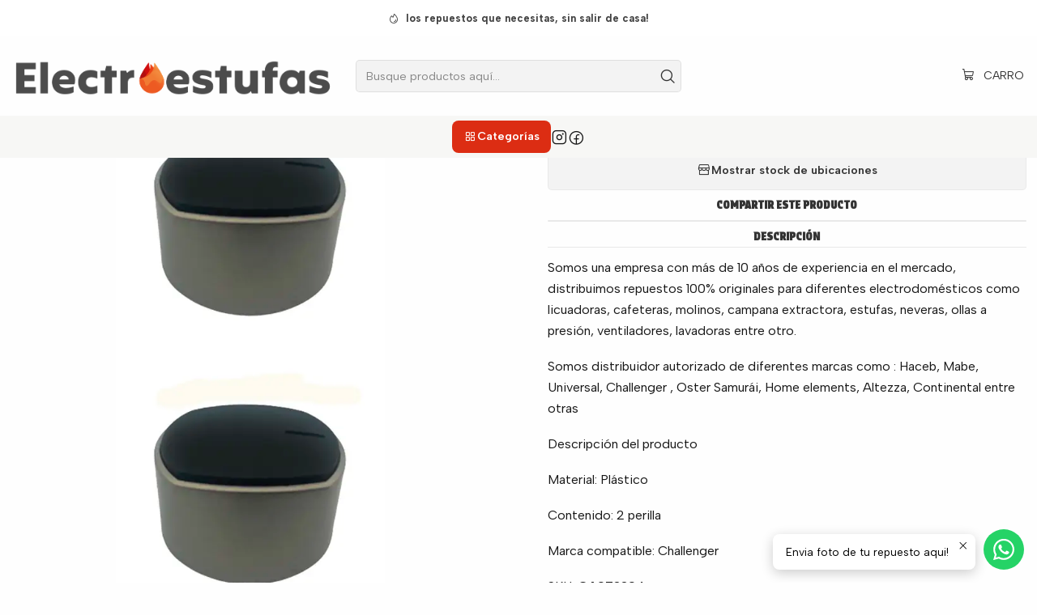

--- FILE ---
content_type: text/html; charset=utf-8
request_url: https://www.electroestufas.com/repuesto-estufa-challenger-perilla-x2-model-b
body_size: 23674
content:






<!doctype html>

<html class="no-js" lang="es-CO" xmlns="http://www.w3.org/1999/xhtml">
  <head>
    

    <meta charset="UTF-8">
    <meta name="viewport" content="width=device-width, initial-scale=1.0">
    <title>Repuesto Estufa Challenger Perilla X2 Model B</title>
    <meta name="description" content="**ENVIO EL MISMO DIA DE TU COMPRA****Repuestos 100% Originales**-----------------------Estas Cansad@ De dar vueltas buscando repuestos para tus electrodomésticos como Estufas, Licuadoras, Ollas a a presión y muchos mas, no te compliques con ELECTROESTUFAS lo puedes hacer desde la comodidad de tu casa, solo visítanos y tus repues...">
    <meta name="robots" content="follow, all">

    <link rel="preconnect" href="https://images.jumpseller.com">
    <link rel="preconnect" href="https://cdnx.jumpseller.com">
    <link rel="preconnect" href="https://assets.jumpseller.com">
    <link rel="preconnect" href="https://files.jumpseller.com">
    <link rel="preconnect" href="https://fonts.googleapis.com">
    <link rel="preconnect" href="https://fonts.gstatic.com" crossorigin>

    

<!-- Facebook Meta tags for Product -->
<meta property="fb:app_id" content="283643215104248">

    <meta property="og:id" content="10528543">
    <meta property="og:title" content="Repuesto Estufa Challenger Perilla X2 Model B">
    <meta property="og:type" content="product">
    
      
        <meta property="og:image" content="https://cdnx.jumpseller.com/electro-estufas/image/21039348/A1.jpg?1638889994">
      

    

    
      <meta property="og:brand" content="Challenger ">
    

    <meta property="product:is_product_shareable" content="1">

    
      
        <meta property="product:original_price:amount" content="29900.0">
        <meta property="product:price:amount" content="29900.0">
      
      
        <meta property="product:availability" content="oos">
      
    

    <meta property="product:original_price:currency" content="COP">
    <meta property="product:price:currency" content="COP">
  

<meta property="og:description" content="**ENVIO EL MISMO DIA DE TU COMPRA****Repuestos 100% Originales**-----------------------Estas Cansad@ De dar vueltas buscando repuestos para tus electrodomésticos como Estufas, Licuadoras, Ollas a a presión y muchos mas, no te compliques con ELECTROESTUFAS lo puedes hacer desde la comodidad de tu casa, solo visítanos y tus repues...">
<meta property="og:url" content="https://www.electroestufas.com/repuesto-estufa-challenger-perilla-x2-model-b">
<meta property="og:site_name" content="ElectroEstufas">
<meta name="twitter:card" content="summary">


  <meta property="og:locale" content="es_CO">



    
      <link rel="alternate"  href="https://www.electroestufas.com/repuesto-estufa-challenger-perilla-x2-model-b">
    

    <link rel="canonical" href="https://www.electroestufas.com/repuesto-estufa-challenger-perilla-x2-model-b">

    
    <link rel="apple-touch-icon" type="image/x-icon" href="https://cdnx.jumpseller.com/electro-estufas/image/34783410/resize/57/57?1683148889" sizes="57x57">
    <link rel="apple-touch-icon" type="image/x-icon" href="https://cdnx.jumpseller.com/electro-estufas/image/34783410/resize/60/60?1683148889" sizes="60x60">
    <link rel="apple-touch-icon" type="image/x-icon" href="https://cdnx.jumpseller.com/electro-estufas/image/34783410/resize/72/72?1683148889" sizes="72x72">
    <link rel="apple-touch-icon" type="image/x-icon" href="https://cdnx.jumpseller.com/electro-estufas/image/34783410/resize/76/76?1683148889" sizes="76x76">
    <link rel="apple-touch-icon" type="image/x-icon" href="https://cdnx.jumpseller.com/electro-estufas/image/34783410/resize/114/114?1683148889" sizes="114x114">
    <link rel="apple-touch-icon" type="image/x-icon" href="https://cdnx.jumpseller.com/electro-estufas/image/34783410/resize/120/120?1683148889" sizes="120x120">
    <link rel="apple-touch-icon" type="image/x-icon" href="https://cdnx.jumpseller.com/electro-estufas/image/34783410/resize/144/144?1683148889" sizes="144x144">
    <link rel="apple-touch-icon" type="image/x-icon" href="https://cdnx.jumpseller.com/electro-estufas/image/34783410/resize/152/152?1683148889" sizes="152x152">

    <link rel="icon" type="image/png" href="https://cdnx.jumpseller.com/electro-estufas/image/34783410/resize/196/196?1683148889" sizes="196x196">
    <link rel="icon" type="image/png" href="https://cdnx.jumpseller.com/electro-estufas/image/34783410/resize/160/160?1683148889" sizes="160x160">
    <link rel="icon" type="image/png" href="https://cdnx.jumpseller.com/electro-estufas/image/34783410/resize/96/96?1683148889" sizes="96x96">
    <link rel="icon" type="image/png" href="https://cdnx.jumpseller.com/electro-estufas/image/34783410/resize/32/32?1683148889" sizes="32x32">
    <link rel="icon" type="image/png" href="https://cdnx.jumpseller.com/electro-estufas/image/34783410/resize/16/16?1683148889" sizes="16x16">

  <meta name="msapplication-TileColor" content="#95b200">
  <meta name="theme-color" content="#ffffff">



    <!-- jQuery -->
    <script src="https://cdnjs.cloudflare.com/ajax/libs/jquery/3.7.1/jquery.min.js" integrity="sha384-1H217gwSVyLSIfaLxHbE7dRb3v4mYCKbpQvzx0cegeju1MVsGrX5xXxAvs/HgeFs" crossorigin="anonymous" defer></script>

    <!-- Bootstrap -->
    <link rel="stylesheet" href="https://cdn.jsdelivr.net/npm/bootstrap@5.3.3/dist/css/bootstrap.min.css" integrity="sha384-QWTKZyjpPEjISv5WaRU9OFeRpok6YctnYmDr5pNlyT2bRjXh0JMhjY6hW+ALEwIH" crossorigin="anonymous" >

    <!-- Youtube-Background -->
    <script src="https://unpkg.com/youtube-background@1.1.8/jquery.youtube-background.min.js" integrity="sha384-/YXvVTPXDERZ0NZwmcXGCk5XwLkUALrlDB/GCXAmBu1WzubZeTTJDQBPlLD5JMKT" crossorigin="anonymous" defer></script>

    

    
      <!-- Swiper -->
      <link rel="stylesheet" href="https://cdn.jsdelivr.net/npm/swiper@11.2.7/swiper-bundle.min.css" integrity="sha384-BcvoXlBGZGOz275v0qWNyMLPkNeRLVmehEWtJzEAPL2fzOThyIiV5fhg1uAM20/B" crossorigin="anonymous" >
      <script src="https://cdn.jsdelivr.net/npm/swiper@11.2.7/swiper-bundle.min.js" integrity="sha384-hxqIvJQNSO0jsMWIgfNvs1+zhywbaDMqS9H+bHRTE7C/3RNfuSZpqhbK1dsJzhZs" crossorigin="anonymous" defer></script>
    

    <script type="application/ld+json">
  [
    {
      "@context": "https://schema.org",
      "@type": "BreadcrumbList",
      "itemListElement": [
        
          {
          "@type": "ListItem",
          "position": 1,
          "item": {
          "name": "Inicio",
          "@id": "/"
          }
          }
          ,
        
          {
          "@type": "ListItem",
          "position": 2,
          "item": {
          "name": "Estufas",
          "@id": "/mercadolibre/estufas-y-cubiertas"
          }
          }
          ,
        
          {
          "@type": "ListItem",
          "position": 3,
          "item": {
          "name": "Perillas",
          "@id": "/mercadolibre/estufas-y-cubiertas/perillas"
          }
          }
          ,
        
          {
          "@type": "ListItem",
          "position": 4,
          "item": {
          "name": "Repuesto Estufa Challenger Perilla X2 Model B"
          }
          }
          
        
      ]
    },
    {
      "@context": "https://schema.org/"
      ,
        "@type": "Product",
        "name": "Repuesto Estufa Challenger Perilla X2 Model B",
        "url": "https://www.electroestufas.com/repuesto-estufa-challenger-perilla-x2-model-b",
        "itemCondition": "https://schema.org/NewCondition",
        "sku": "GA073304",
        "image": "https://cdnx.jumpseller.com/electro-estufas/image/21039348/A1.jpg?1638889994",
        
        "description": "Somos una empresa  con más de 10 años de experiencia en el mercado, distribuimos repuestos 100% originales para diferentes electrodomésticos como licuadoras, cafeteras, molinos, campana extractora, estufas, neveras, ollas a presión, ventiladores, lavadoras entre otro.Somos distribuidor autorizado de diferentes marcas como :  Haceb, Mabe, Universal, Challenger , Oster Samurái, Home elements, Altezza, Continental entre otras Descripción del producto Material: Plástico&amp;nbsp;Contenido: 2 perilla&amp;nbsp;Marca compatible: Challenger&amp;nbsp;SKU:&amp;nbsp;GA073304Tiempo de entrega:  3 a 4 hábiles ENVIOS Todas las compras realizadas de Lunes a Viernes antes de las 2:00 PM se enviaran el mismo día, si tu compra se realiza después de este horario se enviara el siguiente día hábil.",
        
        "brand": {
          "@type": "Brand",
          "name": "Challenger "
        },
        
        
        
          "category": "Estufas",
        
        "offers": {
          
            "@type": "Offer",
            "itemCondition": "https://schema.org/NewCondition",
            
            "availability": "https://schema.org/OutOfStock",
            
            
            
              
            
            "price": "29900.0",
            
          
          "priceCurrency": "COP",
          "seller": {
            "@type": "Organization",
            "name": "ElectroEstufas"
          },
          "url": "https://www.electroestufas.com/repuesto-estufa-challenger-perilla-x2-model-b",
          "shippingDetails": [
            {
            "@type": "OfferShippingDetails",
            "shippingDestination": [
            
            {
              "@type": "DefinedRegion",
              "addressCountry": "AF"
            },
            
            {
              "@type": "DefinedRegion",
              "addressCountry": "AL"
            },
            
            {
              "@type": "DefinedRegion",
              "addressCountry": "DE"
            },
            
            {
              "@type": "DefinedRegion",
              "addressCountry": "AD"
            },
            
            {
              "@type": "DefinedRegion",
              "addressCountry": "AO"
            },
            
            {
              "@type": "DefinedRegion",
              "addressCountry": "AI"
            },
            
            {
              "@type": "DefinedRegion",
              "addressCountry": "AQ"
            },
            
            {
              "@type": "DefinedRegion",
              "addressCountry": "AG"
            },
            
            {
              "@type": "DefinedRegion",
              "addressCountry": "SA"
            },
            
            {
              "@type": "DefinedRegion",
              "addressCountry": "DZ"
            },
            
            {
              "@type": "DefinedRegion",
              "addressCountry": "AR"
            },
            
            {
              "@type": "DefinedRegion",
              "addressCountry": "AM"
            },
            
            {
              "@type": "DefinedRegion",
              "addressCountry": "AW"
            },
            
            {
              "@type": "DefinedRegion",
              "addressCountry": "AU"
            },
            
            {
              "@type": "DefinedRegion",
              "addressCountry": "AT"
            },
            
            {
              "@type": "DefinedRegion",
              "addressCountry": "AZ"
            },
            
            {
              "@type": "DefinedRegion",
              "addressCountry": "BS"
            },
            
            {
              "@type": "DefinedRegion",
              "addressCountry": "BD"
            },
            
            {
              "@type": "DefinedRegion",
              "addressCountry": "BB"
            },
            
            {
              "@type": "DefinedRegion",
              "addressCountry": "BH"
            },
            
            {
              "@type": "DefinedRegion",
              "addressCountry": "BE"
            },
            
            {
              "@type": "DefinedRegion",
              "addressCountry": "BZ"
            },
            
            {
              "@type": "DefinedRegion",
              "addressCountry": "BJ"
            },
            
            {
              "@type": "DefinedRegion",
              "addressCountry": "BY"
            },
            
            {
              "@type": "DefinedRegion",
              "addressCountry": "MM"
            },
            
            {
              "@type": "DefinedRegion",
              "addressCountry": "BO"
            },
            
            {
              "@type": "DefinedRegion",
              "addressCountry": "BA"
            },
            
            {
              "@type": "DefinedRegion",
              "addressCountry": "BW"
            },
            
            {
              "@type": "DefinedRegion",
              "addressCountry": "BR"
            },
            
            {
              "@type": "DefinedRegion",
              "addressCountry": "BN"
            },
            
            {
              "@type": "DefinedRegion",
              "addressCountry": "BG"
            },
            
            {
              "@type": "DefinedRegion",
              "addressCountry": "BF"
            },
            
            {
              "@type": "DefinedRegion",
              "addressCountry": "BI"
            },
            
            {
              "@type": "DefinedRegion",
              "addressCountry": "BT"
            },
            
            {
              "@type": "DefinedRegion",
              "addressCountry": "CV"
            },
            
            {
              "@type": "DefinedRegion",
              "addressCountry": "KH"
            },
            
            {
              "@type": "DefinedRegion",
              "addressCountry": "CM"
            },
            
            {
              "@type": "DefinedRegion",
              "addressCountry": "CA"
            },
            
            {
              "@type": "DefinedRegion",
              "addressCountry": "QA"
            },
            
            {
              "@type": "DefinedRegion",
              "addressCountry": "TD"
            },
            
            {
              "@type": "DefinedRegion",
              "addressCountry": "CZ"
            },
            
            {
              "@type": "DefinedRegion",
              "addressCountry": "CL"
            },
            
            {
              "@type": "DefinedRegion",
              "addressCountry": "CN"
            },
            
            {
              "@type": "DefinedRegion",
              "addressCountry": "CY"
            },
            
            {
              "@type": "DefinedRegion",
              "addressCountry": "CO"
            },
            
            {
              "@type": "DefinedRegion",
              "addressCountry": "KM"
            },
            
            {
              "@type": "DefinedRegion",
              "addressCountry": "CG"
            },
            
            {
              "@type": "DefinedRegion",
              "addressCountry": "CD"
            },
            
            {
              "@type": "DefinedRegion",
              "addressCountry": "KP"
            },
            
            {
              "@type": "DefinedRegion",
              "addressCountry": "KR"
            },
            
            {
              "@type": "DefinedRegion",
              "addressCountry": "CR"
            },
            
            {
              "@type": "DefinedRegion",
              "addressCountry": "CI"
            },
            
            {
              "@type": "DefinedRegion",
              "addressCountry": "HR"
            },
            
            {
              "@type": "DefinedRegion",
              "addressCountry": "CU"
            },
            
            {
              "@type": "DefinedRegion",
              "addressCountry": "CW"
            },
            
            {
              "@type": "DefinedRegion",
              "addressCountry": "DK"
            },
            
            {
              "@type": "DefinedRegion",
              "addressCountry": "DM"
            },
            
            {
              "@type": "DefinedRegion",
              "addressCountry": "EC"
            },
            
            {
              "@type": "DefinedRegion",
              "addressCountry": "EG"
            },
            
            {
              "@type": "DefinedRegion",
              "addressCountry": "SV"
            },
            
            {
              "@type": "DefinedRegion",
              "addressCountry": "AE"
            },
            
            {
              "@type": "DefinedRegion",
              "addressCountry": "ER"
            },
            
            {
              "@type": "DefinedRegion",
              "addressCountry": "SK"
            },
            
            {
              "@type": "DefinedRegion",
              "addressCountry": "SI"
            },
            
            {
              "@type": "DefinedRegion",
              "addressCountry": "ES"
            },
            
            {
              "@type": "DefinedRegion",
              "addressCountry": "US"
            },
            
            {
              "@type": "DefinedRegion",
              "addressCountry": "EE"
            },
            
            {
              "@type": "DefinedRegion",
              "addressCountry": "SZ"
            },
            
            {
              "@type": "DefinedRegion",
              "addressCountry": "ET"
            },
            
            {
              "@type": "DefinedRegion",
              "addressCountry": "RU"
            },
            
            {
              "@type": "DefinedRegion",
              "addressCountry": "PH"
            },
            
            {
              "@type": "DefinedRegion",
              "addressCountry": "FI"
            },
            
            {
              "@type": "DefinedRegion",
              "addressCountry": "FJ"
            },
            
            {
              "@type": "DefinedRegion",
              "addressCountry": "FR"
            },
            
            {
              "@type": "DefinedRegion",
              "addressCountry": "GA"
            },
            
            {
              "@type": "DefinedRegion",
              "addressCountry": "GM"
            },
            
            {
              "@type": "DefinedRegion",
              "addressCountry": "GE"
            },
            
            {
              "@type": "DefinedRegion",
              "addressCountry": "GH"
            },
            
            {
              "@type": "DefinedRegion",
              "addressCountry": "GI"
            },
            
            {
              "@type": "DefinedRegion",
              "addressCountry": "GD"
            },
            
            {
              "@type": "DefinedRegion",
              "addressCountry": "GR"
            },
            
            {
              "@type": "DefinedRegion",
              "addressCountry": "GL"
            },
            
            {
              "@type": "DefinedRegion",
              "addressCountry": "GP"
            },
            
            {
              "@type": "DefinedRegion",
              "addressCountry": "GU"
            },
            
            {
              "@type": "DefinedRegion",
              "addressCountry": "GT"
            },
            
            {
              "@type": "DefinedRegion",
              "addressCountry": "GF"
            },
            
            {
              "@type": "DefinedRegion",
              "addressCountry": "GG"
            },
            
            {
              "@type": "DefinedRegion",
              "addressCountry": "GN"
            },
            
            {
              "@type": "DefinedRegion",
              "addressCountry": "GQ"
            },
            
            {
              "@type": "DefinedRegion",
              "addressCountry": "GW"
            },
            
            {
              "@type": "DefinedRegion",
              "addressCountry": "GY"
            },
            
            {
              "@type": "DefinedRegion",
              "addressCountry": "HT"
            },
            
            {
              "@type": "DefinedRegion",
              "addressCountry": "HN"
            },
            
            {
              "@type": "DefinedRegion",
              "addressCountry": "HK"
            },
            
            {
              "@type": "DefinedRegion",
              "addressCountry": "HU"
            },
            
            {
              "@type": "DefinedRegion",
              "addressCountry": "IN"
            },
            
            {
              "@type": "DefinedRegion",
              "addressCountry": "ID"
            },
            
            {
              "@type": "DefinedRegion",
              "addressCountry": "IQ"
            },
            
            {
              "@type": "DefinedRegion",
              "addressCountry": "IR"
            },
            
            {
              "@type": "DefinedRegion",
              "addressCountry": "IE"
            },
            
            {
              "@type": "DefinedRegion",
              "addressCountry": "BV"
            },
            
            {
              "@type": "DefinedRegion",
              "addressCountry": "NF"
            },
            
            {
              "@type": "DefinedRegion",
              "addressCountry": "IM"
            },
            
            {
              "@type": "DefinedRegion",
              "addressCountry": "CX"
            },
            
            {
              "@type": "DefinedRegion",
              "addressCountry": "SX"
            },
            
            {
              "@type": "DefinedRegion",
              "addressCountry": "IS"
            },
            
            {
              "@type": "DefinedRegion",
              "addressCountry": "AX"
            },
            
            {
              "@type": "DefinedRegion",
              "addressCountry": "BQ"
            },
            
            {
              "@type": "DefinedRegion",
              "addressCountry": "BM"
            },
            
            {
              "@type": "DefinedRegion",
              "addressCountry": "KY"
            },
            
            {
              "@type": "DefinedRegion",
              "addressCountry": "CC"
            },
            
            {
              "@type": "DefinedRegion",
              "addressCountry": "CK"
            },
            
            {
              "@type": "DefinedRegion",
              "addressCountry": "FK"
            },
            
            {
              "@type": "DefinedRegion",
              "addressCountry": "FO"
            },
            
            {
              "@type": "DefinedRegion",
              "addressCountry": "GS"
            },
            
            {
              "@type": "DefinedRegion",
              "addressCountry": "HM"
            },
            
            {
              "@type": "DefinedRegion",
              "addressCountry": "MV"
            },
            
            {
              "@type": "DefinedRegion",
              "addressCountry": "MP"
            },
            
            {
              "@type": "DefinedRegion",
              "addressCountry": "MH"
            },
            
            {
              "@type": "DefinedRegion",
              "addressCountry": "SB"
            },
            
            {
              "@type": "DefinedRegion",
              "addressCountry": "TC"
            },
            
            {
              "@type": "DefinedRegion",
              "addressCountry": "UM"
            },
            
            {
              "@type": "DefinedRegion",
              "addressCountry": "VG"
            },
            
            {
              "@type": "DefinedRegion",
              "addressCountry": "VI"
            },
            
            {
              "@type": "DefinedRegion",
              "addressCountry": "IL"
            },
            
            {
              "@type": "DefinedRegion",
              "addressCountry": "IT"
            },
            
            {
              "@type": "DefinedRegion",
              "addressCountry": "JM"
            },
            
            {
              "@type": "DefinedRegion",
              "addressCountry": "JP"
            },
            
            {
              "@type": "DefinedRegion",
              "addressCountry": "JE"
            },
            
            {
              "@type": "DefinedRegion",
              "addressCountry": "JO"
            },
            
            {
              "@type": "DefinedRegion",
              "addressCountry": "KZ"
            },
            
            {
              "@type": "DefinedRegion",
              "addressCountry": "KE"
            },
            
            {
              "@type": "DefinedRegion",
              "addressCountry": "KG"
            },
            
            {
              "@type": "DefinedRegion",
              "addressCountry": "KI"
            },
            
            {
              "@type": "DefinedRegion",
              "addressCountry": "XK"
            },
            
            {
              "@type": "DefinedRegion",
              "addressCountry": "KW"
            },
            
            {
              "@type": "DefinedRegion",
              "addressCountry": "LS"
            },
            
            {
              "@type": "DefinedRegion",
              "addressCountry": "LV"
            },
            
            {
              "@type": "DefinedRegion",
              "addressCountry": "LB"
            },
            
            {
              "@type": "DefinedRegion",
              "addressCountry": "LR"
            },
            
            {
              "@type": "DefinedRegion",
              "addressCountry": "LY"
            },
            
            {
              "@type": "DefinedRegion",
              "addressCountry": "LI"
            },
            
            {
              "@type": "DefinedRegion",
              "addressCountry": "LT"
            },
            
            {
              "@type": "DefinedRegion",
              "addressCountry": "LU"
            },
            
            {
              "@type": "DefinedRegion",
              "addressCountry": "MO"
            },
            
            {
              "@type": "DefinedRegion",
              "addressCountry": "MK"
            },
            
            {
              "@type": "DefinedRegion",
              "addressCountry": "MG"
            },
            
            {
              "@type": "DefinedRegion",
              "addressCountry": "MY"
            },
            
            {
              "@type": "DefinedRegion",
              "addressCountry": "MW"
            },
            
            {
              "@type": "DefinedRegion",
              "addressCountry": "ML"
            },
            
            {
              "@type": "DefinedRegion",
              "addressCountry": "MT"
            },
            
            {
              "@type": "DefinedRegion",
              "addressCountry": "MA"
            },
            
            {
              "@type": "DefinedRegion",
              "addressCountry": "MQ"
            },
            
            {
              "@type": "DefinedRegion",
              "addressCountry": "MU"
            },
            
            {
              "@type": "DefinedRegion",
              "addressCountry": "MR"
            },
            
            {
              "@type": "DefinedRegion",
              "addressCountry": "YT"
            },
            
            {
              "@type": "DefinedRegion",
              "addressCountry": "MX"
            },
            
            {
              "@type": "DefinedRegion",
              "addressCountry": "FM"
            },
            
            {
              "@type": "DefinedRegion",
              "addressCountry": "MD"
            },
            
            {
              "@type": "DefinedRegion",
              "addressCountry": "MC"
            },
            
            {
              "@type": "DefinedRegion",
              "addressCountry": "MN"
            },
            
            {
              "@type": "DefinedRegion",
              "addressCountry": "ME"
            },
            
            {
              "@type": "DefinedRegion",
              "addressCountry": "MS"
            },
            
            {
              "@type": "DefinedRegion",
              "addressCountry": "MZ"
            },
            
            {
              "@type": "DefinedRegion",
              "addressCountry": "NA"
            },
            
            {
              "@type": "DefinedRegion",
              "addressCountry": "NR"
            },
            
            {
              "@type": "DefinedRegion",
              "addressCountry": "NP"
            },
            
            {
              "@type": "DefinedRegion",
              "addressCountry": "NI"
            },
            
            {
              "@type": "DefinedRegion",
              "addressCountry": "NE"
            },
            
            {
              "@type": "DefinedRegion",
              "addressCountry": "NG"
            },
            
            {
              "@type": "DefinedRegion",
              "addressCountry": "NU"
            },
            
            {
              "@type": "DefinedRegion",
              "addressCountry": "NO"
            },
            
            {
              "@type": "DefinedRegion",
              "addressCountry": "NC"
            },
            
            {
              "@type": "DefinedRegion",
              "addressCountry": "NZ"
            },
            
            {
              "@type": "DefinedRegion",
              "addressCountry": "OM"
            },
            
            {
              "@type": "DefinedRegion",
              "addressCountry": "NL"
            },
            
            {
              "@type": "DefinedRegion",
              "addressCountry": "PK"
            },
            
            {
              "@type": "DefinedRegion",
              "addressCountry": "PW"
            },
            
            {
              "@type": "DefinedRegion",
              "addressCountry": "PS"
            },
            
            {
              "@type": "DefinedRegion",
              "addressCountry": "PA"
            },
            
            {
              "@type": "DefinedRegion",
              "addressCountry": "PG"
            },
            
            {
              "@type": "DefinedRegion",
              "addressCountry": "PY"
            },
            
            {
              "@type": "DefinedRegion",
              "addressCountry": "PE"
            },
            
            {
              "@type": "DefinedRegion",
              "addressCountry": "PN"
            },
            
            {
              "@type": "DefinedRegion",
              "addressCountry": "PF"
            },
            
            {
              "@type": "DefinedRegion",
              "addressCountry": "PL"
            },
            
            {
              "@type": "DefinedRegion",
              "addressCountry": "PT"
            },
            
            {
              "@type": "DefinedRegion",
              "addressCountry": "PR"
            },
            
            {
              "@type": "DefinedRegion",
              "addressCountry": "GB"
            },
            
            {
              "@type": "DefinedRegion",
              "addressCountry": "CF"
            },
            
            {
              "@type": "DefinedRegion",
              "addressCountry": "LA"
            },
            
            {
              "@type": "DefinedRegion",
              "addressCountry": "DO"
            },
            
            {
              "@type": "DefinedRegion",
              "addressCountry": "SY"
            },
            
            {
              "@type": "DefinedRegion",
              "addressCountry": "RE"
            },
            
            {
              "@type": "DefinedRegion",
              "addressCountry": "RW"
            },
            
            {
              "@type": "DefinedRegion",
              "addressCountry": "RO"
            },
            
            {
              "@type": "DefinedRegion",
              "addressCountry": "EH"
            },
            
            {
              "@type": "DefinedRegion",
              "addressCountry": "WS"
            },
            
            {
              "@type": "DefinedRegion",
              "addressCountry": "AS"
            },
            
            {
              "@type": "DefinedRegion",
              "addressCountry": "BL"
            },
            
            {
              "@type": "DefinedRegion",
              "addressCountry": "KN"
            },
            
            {
              "@type": "DefinedRegion",
              "addressCountry": "SM"
            },
            
            {
              "@type": "DefinedRegion",
              "addressCountry": "MF"
            },
            
            {
              "@type": "DefinedRegion",
              "addressCountry": "PM"
            },
            
            {
              "@type": "DefinedRegion",
              "addressCountry": "VC"
            },
            
            {
              "@type": "DefinedRegion",
              "addressCountry": "SH"
            },
            
            {
              "@type": "DefinedRegion",
              "addressCountry": "LC"
            },
            
            {
              "@type": "DefinedRegion",
              "addressCountry": "VA"
            },
            
            {
              "@type": "DefinedRegion",
              "addressCountry": "ST"
            },
            
            {
              "@type": "DefinedRegion",
              "addressCountry": "SN"
            },
            
            {
              "@type": "DefinedRegion",
              "addressCountry": "RS"
            },
            
            {
              "@type": "DefinedRegion",
              "addressCountry": "SC"
            },
            
            {
              "@type": "DefinedRegion",
              "addressCountry": "SL"
            },
            
            {
              "@type": "DefinedRegion",
              "addressCountry": "SG"
            },
            
            {
              "@type": "DefinedRegion",
              "addressCountry": "SO"
            },
            
            {
              "@type": "DefinedRegion",
              "addressCountry": "LK"
            },
            
            {
              "@type": "DefinedRegion",
              "addressCountry": "ZA"
            },
            
            {
              "@type": "DefinedRegion",
              "addressCountry": "SD"
            },
            
            {
              "@type": "DefinedRegion",
              "addressCountry": "SS"
            },
            
            {
              "@type": "DefinedRegion",
              "addressCountry": "SE"
            },
            
            {
              "@type": "DefinedRegion",
              "addressCountry": "CH"
            },
            
            {
              "@type": "DefinedRegion",
              "addressCountry": "SR"
            },
            
            {
              "@type": "DefinedRegion",
              "addressCountry": "SJ"
            },
            
            {
              "@type": "DefinedRegion",
              "addressCountry": "TH"
            },
            
            {
              "@type": "DefinedRegion",
              "addressCountry": "TW"
            },
            
            {
              "@type": "DefinedRegion",
              "addressCountry": "TZ"
            },
            
            {
              "@type": "DefinedRegion",
              "addressCountry": "TJ"
            },
            
            {
              "@type": "DefinedRegion",
              "addressCountry": "IO"
            },
            
            {
              "@type": "DefinedRegion",
              "addressCountry": "TF"
            },
            
            {
              "@type": "DefinedRegion",
              "addressCountry": "TL"
            },
            
            {
              "@type": "DefinedRegion",
              "addressCountry": "TG"
            },
            
            {
              "@type": "DefinedRegion",
              "addressCountry": "TK"
            },
            
            {
              "@type": "DefinedRegion",
              "addressCountry": "TO"
            },
            
            {
              "@type": "DefinedRegion",
              "addressCountry": "TT"
            },
            
            {
              "@type": "DefinedRegion",
              "addressCountry": "TN"
            },
            
            {
              "@type": "DefinedRegion",
              "addressCountry": "TM"
            },
            
            {
              "@type": "DefinedRegion",
              "addressCountry": "TR"
            },
            
            {
              "@type": "DefinedRegion",
              "addressCountry": "TV"
            },
            
            {
              "@type": "DefinedRegion",
              "addressCountry": "UA"
            },
            
            {
              "@type": "DefinedRegion",
              "addressCountry": "UG"
            },
            
            {
              "@type": "DefinedRegion",
              "addressCountry": "UY"
            },
            
            {
              "@type": "DefinedRegion",
              "addressCountry": "UZ"
            },
            
            {
              "@type": "DefinedRegion",
              "addressCountry": "VU"
            },
            
            {
              "@type": "DefinedRegion",
              "addressCountry": "VE"
            },
            
            {
              "@type": "DefinedRegion",
              "addressCountry": "VN"
            },
            
            {
              "@type": "DefinedRegion",
              "addressCountry": "WF"
            },
            
            {
              "@type": "DefinedRegion",
              "addressCountry": "YE"
            },
            
            {
              "@type": "DefinedRegion",
              "addressCountry": "DJ"
            },
            
            {
              "@type": "DefinedRegion",
              "addressCountry": "ZM"
            },
            
            {
              "@type": "DefinedRegion",
              "addressCountry": "ZW"
            }
            ]
            }
          ]
        }
      
    }
  ]
</script>


    <style type="text/css" data-js-stylesheet="layout">
      
      
      
      

      
      
      
      
      
        @import url('https://fonts.googleapis.com/css2?family=Protest+Strike:ital,wght@0,100;0,200;0,300;0,400;0,500;0,600;0,700;0,800;1,100;1,200;1,300;1,400;1,500;1,600;1,700;1,800&family=Albert+Sans:ital,wght@0,100;0,200;0,300;0,400;0,500;0,600;0,700;0,800;1,100;1,200;1,300;1,400;1,500;1,600;1,700;1,800&display=swap');
      

      @import url('https://unpkg.com/@phosphor-icons/web@2.1.1/src/regular/style.css');
      

      :root {
        --theme-icon-style: var(--icon-style-regular);
        --font-main: Protest Strike;
        --font-secondary: Albert Sans, sans-serif;
        --font-store-name: Protest Strike;
        --font-buttons: Albert Sans, sans-serif;
        --font-base-size: 16px;
        --subtitle-size-desktop-number: 0.4;
        --subtitle-size-mobile-number: 0.3;
        
          --title-size-desktop: var(--title-size-medium-desktop);
          --title-size-mobile: var(--title-size-medium-mobile);
          --subtitle-size-desktop: calc(var(--title-size-desktop) * var(--subtitle-size-desktop-number));
          --subtitle-size-mobile: calc(var(--title-size-mobile) * var(--subtitle-size-mobile-number));
        
        --title-weight: 600;
        --title-spacing: 0px;
        --title-text-transform: initial;
        
          --description-size-desktop: var(--description-size-medium-desktop);
          --description-size-mobile: var(--description-size-medium-mobile);
        
        --subtitle-weight: 400;
        --subtitle-spacing: 0px;
        --subtitle-text-transform: uppercase;
        --store-name-size-desktop: var(--store-name-desktop-large);
        --store-name-size-mobile: var(--store-name-mobile-large);
        --store-name-weight: 600;

        
            --radius-style: 5px;
            --radius-style-adapt: var(--radius-style);
            --radius-style-inner: calc(var(--radius-style) * 0.5);
            
              --pb-radius-style: var(--radius-style);
              --pb-radius-style-inner: var(--radius-style-inner);
            
            
              --article-block-radius-style: var(--radius-style);
              --article-block-radius-style-adapt: var(--radius-style-adapt);
            
          

        
            --button-style: calc(var(--font-base-size) * 0.5);
          
        --button-transform: inherit;

        
          --theme-section-padding: var(--theme-section-padding-medium);
          --theme-block-padding: var(--theme-block-padding-medium);
          --section-content-margin: calc(-1 * var(--theme-block-padding));
          --section-content-padding: var(--theme-block-padding);
          --theme-block-wrapper-gap: calc(var(--theme-block-padding) * 2);
        
        --theme-block-padding-inner: calc(var(--font-base-size) * 0.75);

        --theme-border-style: solid;
        --theme-border-thickness: 1px;
        --theme-button-hover-size: 2px;

        --button-font-size-desktop: 14px;
        --button-font-size-mobile: 12px;

        --theme-heading-underline-thickness-desktop: 2px;
        --theme-heading-underline-thickness-mobile: 2px;
        --theme-heading-underline-width-desktop: 130px;
        --theme-heading-underline-width-mobile: 130px;

        --cart-header-logo-height-desktop: 50px;
        --cart-header-logo-height-mobile: 40px;

        
            --pb-padding: calc(var(--font-base-size) * 0.625);
          
        --pb-alignment: start;
        
          --pb-font-size-desktop: calc(var(--font-base-size) * 1);
          --pb-font-size-mobile: calc(var(--font-base-size) * 1);
        
        --pb-name-weight: 500;
        --pb-name-spacing: 0px;
        --pb-name-text-transform: initial;
        
          --pb-labels-font-size-desktop: calc(var(--font-base-size) * 0.7);
          --pb-labels-font-size-mobile: calc(var(--font-base-size) * 0.7);
        
        --pb-color-label-status-bg: #FFFFFF;
        --pb-color-label-status-text: #000000;
        --pb-color-label-status-border: rgba(0, 0, 0, 0.1);
        --pb-color-label-new-bg: #FFC700;
        --pb-color-label-new-text: #3F3404;
        --pb-image-dimension: var(--aspect-ratio-square);
        
            --pb-colors-style-outer: 5px;
            --pb-colors-style-inner: 3px;
        
        
          --pb-colors-size-desktop: 28px;
          --pb-colors-size-mobile: 22px;
        
        
          --pb-actions-font-size-desktop: calc(var(--pb-font-size-desktop) * 2.5);
          --pb-actions-font-size-mobile: calc(var(--pb-font-size-mobile) * 2);
        
        --pb-card-border-opacity: 0.1;

        
            --article-block-content-padding: calc(var(--font-base-size) * 0.625);
          
        
          --article-block-font-size-desktop: calc(var(--font-base-size) * 1.3125);
          --article-block-font-size-mobile: calc(var(--font-base-size) * 1.125);
          --article-block-line-height: var(--font-base-line-height);
          --article-block-line-height-excerpt: calc(var(--article-block-line-height) * 0.8);
        
        --article-block-title-weight: 400;
        --article-block-title-spacing: 0px;
        --article-block-title-transform: initial;
        --article-block-border-opacity: 0.5;

        --store-whatsapp-spacing: 1rem;
        --store-whatsapp-color-icon: #FFFFFF;
        --store-whatsapp-color-bg: #25D366;
        --store-whatsapp-color-bg-hover: #128C7E;
        --store-whatsapp-color-message-text: #000000;
        --store-whatsapp-color-message-bg: #FFFFFF;
        --store-whatsapp-color-message-shadow: rgba(0, 0, 0, 0.2);

        --av-popup-color-bg: #FFFFFF;
        --av-popup-color-text: #222222;
        --av-popup-color-button-accept-bg: #329B4F;
        --av-popup-color-button-accept-text: #FFFFFF;
        --av-popup-color-button-reject-bg: #DC2D13;
        --av-popup-color-button-reject-text: #FFFFFF;

        --breadcrumbs-margin-top: 8px;
        --breadcrumbs-margin-bottom: 8px;
        --breadcrumbs-alignment-desktop: center;
        --breadcrumbs-alignment-mobile: center;

        --color-discount: #D2040F;
        --color-discount-text: #FFFFFF;
        --color-ratings: #FF9F1C;
        --color-additional-icon: #000000;
        --color-additional-icon-active: #ED0914;
        --color-additional-background: #FFFFFF;
        --color-additional-border: rgba(0, 0, 0, 0.1);

        --carousel-nav-size: 14px;

        --theme-pb-image-transition: var(--theme-image-overlap);
        --theme-pb-image-transition-hover: var(--theme-image-overlap-hover);

        --mapping-marker-position-top: 10%;
        --mapping-marker-position-left: 10%;
        --mapping-marker-position-top-mobile: 10%;
        --mapping-marker-position-left-mobile: 10%;
        --mapping-marker-size-small-desktop: calc(var(--font-base-size) * 2); /* 32px */
        --mapping-marker-size-small-mobile: calc(var(--font-base-size) * 1.75); /* 28px */
        --mapping-marker-size-medium-desktop: calc(var(--font-base-size) * 2.5); /* 40px */
        --mapping-marker-size-medium-mobile: calc(var(--font-base-size) * 2.25); /* 36px */
        --mapping-marker-size-large-desktop: calc(var(--font-base-size) * 3); /* 48px */
        --mapping-marker-size-large-mobile: calc(var(--font-base-size) * 2.75); /* 44px */
        --mapping-marker-size-desktop: var(--mapping-marker-size-small-desktop);
        --mapping-marker-size-mobile: var(--mapping-marker-size-small-mobile);
        --mapping-marker-color-background: #FFFFFF;
        --mapping-marker-color-icon: #000000;
        --mapping-product-image-width: 70px;
        --mapping-product-image-height: 70px;
        --mapping-product-spacing: calc(var(--section-content-static-padding) * 1.25);
        --mapping-product-align-vertical: center;
      }

      
      .product-block,
      [data-bundle-color="default"] {
        --color-background: #FEFEFE;
        --color-background-contrast: #222222;
        --color-background-contrast-op05: rgba(34, 34, 34, 0.05);
        --color-background-contrast-op3: rgba(34, 34, 34, 0.3);
        --color-background-contrast-op7: rgba(34, 34, 34, 0.7);
        --color-background-op0: rgba(254, 254, 254, 0.0);
        --color-main: #333333;
        --color-main-op05: rgba(51, 51, 51, 0.05);
        --color-main-op1: rgba(51, 51, 51, 0.1);
        --color-main-op2: rgba(51, 51, 51, 0.2);
        --color-main-op3: rgba(51, 51, 51, 0.3);
        --color-main-op5: rgba(51, 51, 51, 0.5);
        --color-main-op7: rgba(51, 51, 51, 0.7);
        --color-secondary: #171717;
        --color-secondary-op05: rgba(23, 23, 23, 0.05);
        --color-secondary-op1: rgba(23, 23, 23, 0.1);
        --color-secondary-op3: rgba(23, 23, 23, 0.3);
        --color-secondary-op7: rgba(23, 23, 23, 0.7);
        --color-links: #E02D00;
        --color-links-hover: #333333;
        --color-links-badge-hover: #f93200;
        --color-links-contrast: #FFFFFF;
        --color-button-main-bg: #DC2D13;
        --color-button-main-bg-hover: #ef5740;
        --color-button-main-text: #FFFFFF;
        --color-button-secondary-bg: #FFFFFF;
        --color-button-secondary-bg-hover: #ffffff;
        --color-button-secondary-text: #DC2D13;
        --color-border: var(--color-main-op1);
        --color-selection-text: #FFFFFF;
        --color-overlay: #FEFEFE;

        color: var(--color-main);
        background: var(--color-background);
      }
      
      
      [data-bundle-color="system-1"] {
        --color-background: #FFFFFF;
        --color-background-contrast: #222222;
        --color-background-contrast-op05: rgba(34, 34, 34, 0.05);
        --color-background-contrast-op3: rgba(34, 34, 34, 0.3);
        --color-background-contrast-op7: rgba(34, 34, 34, 0.7);
        --color-background-op0: rgba(255, 255, 255, 0.0);
        --color-main: #424242;
        --color-main-op05: rgba(66, 66, 66, 0.05);
        --color-main-op1: rgba(66, 66, 66, 0.1);
        --color-main-op2: rgba(66, 66, 66, 0.2);
        --color-main-op3: rgba(66, 66, 66, 0.3);
        --color-main-op5: rgba(66, 66, 66, 0.5);
        --color-main-op7: rgba(66, 66, 66, 0.7);
        --color-secondary: #767676;
        --color-secondary-op05: rgba(118, 118, 118, 0.05);
        --color-secondary-op1: rgba(118, 118, 118, 0.1);
        --color-secondary-op3: rgba(118, 118, 118, 0.3);
        --color-secondary-op7: rgba(118, 118, 118, 0.7);
        --color-links: #DE7C35;
        --color-links-hover: #424242;
        --color-links-badge-hover: #e28a4b;
        --color-links-contrast: #FFFFFF;
        --color-button-main-bg: #E02D00;
        --color-button-main-bg-hover: #ff4d21;
        --color-button-main-text: #FFFFFF;
        --color-button-secondary-bg: #FFFFFF;
        --color-button-secondary-bg-hover: #ffffff;
        --color-button-secondary-text: #1C1E23;
        --color-border: var(--color-main-op1);
        --color-selection-text: #FFFFFF;
        --color-overlay: #FFFFFF;

        color: var(--color-main);
        background: var(--color-background);
      }
      
      
      [data-bundle-color="system-2"] {
        --color-background: #F7F7F5;
        --color-background-contrast: #222222;
        --color-background-contrast-op05: rgba(34, 34, 34, 0.05);
        --color-background-contrast-op3: rgba(34, 34, 34, 0.3);
        --color-background-contrast-op7: rgba(34, 34, 34, 0.7);
        --color-background-op0: rgba(247, 247, 245, 0.0);
        --color-main: #151515;
        --color-main-op05: rgba(21, 21, 21, 0.05);
        --color-main-op1: rgba(21, 21, 21, 0.1);
        --color-main-op2: rgba(21, 21, 21, 0.2);
        --color-main-op3: rgba(21, 21, 21, 0.3);
        --color-main-op5: rgba(21, 21, 21, 0.5);
        --color-main-op7: rgba(21, 21, 21, 0.7);
        --color-secondary: #151515;
        --color-secondary-op05: rgba(21, 21, 21, 0.05);
        --color-secondary-op1: rgba(21, 21, 21, 0.1);
        --color-secondary-op3: rgba(21, 21, 21, 0.3);
        --color-secondary-op7: rgba(21, 21, 21, 0.7);
        --color-links: #DC2D13;
        --color-links-hover: #151515;
        --color-links-badge-hover: #eb381d;
        --color-links-contrast: #FFFFFF;
        --color-button-main-bg: #DC2D13;
        --color-button-main-bg-hover: #ef5740;
        --color-button-main-text: #FFFFFF;
        --color-button-secondary-bg: #151515;
        --color-button-secondary-bg-hover: #353535;
        --color-button-secondary-text: #FFFFFF;
        --color-border: var(--color-main-op1);
        --color-selection-text: #FFFFFF;
        --color-overlay: #F7F7F5;

        color: var(--color-main);
        background: var(--color-background);
      }
      
      
      [data-bundle-color="system-3"] {
        --color-background: #ED0914;
        --color-background-contrast: #FFFFFF;
        --color-background-contrast-op05: rgba(255, 255, 255, 0.05);
        --color-background-contrast-op3: rgba(255, 255, 255, 0.3);
        --color-background-contrast-op7: rgba(255, 255, 255, 0.7);
        --color-background-op0: rgba(237, 9, 20, 0.0);
        --color-main: #424242;
        --color-main-op05: rgba(66, 66, 66, 0.05);
        --color-main-op1: rgba(66, 66, 66, 0.1);
        --color-main-op2: rgba(66, 66, 66, 0.2);
        --color-main-op3: rgba(66, 66, 66, 0.3);
        --color-main-op5: rgba(66, 66, 66, 0.5);
        --color-main-op7: rgba(66, 66, 66, 0.7);
        --color-secondary: #767676;
        --color-secondary-op05: rgba(118, 118, 118, 0.05);
        --color-secondary-op1: rgba(118, 118, 118, 0.1);
        --color-secondary-op3: rgba(118, 118, 118, 0.3);
        --color-secondary-op7: rgba(118, 118, 118, 0.7);
        --color-links: #FFFFFF;
        --color-links-hover: #424242;
        --color-links-badge-hover: #ffffff;
        --color-links-contrast: #222222;
        --color-button-main-bg: #FFFFFF;
        --color-button-main-bg-hover: #ffffff;
        --color-button-main-text: #EB0C0C;
        --color-button-secondary-bg: #F7F7F7;
        --color-button-secondary-bg-hover: #ffffff;
        --color-button-secondary-text: #B01717;
        --color-border: var(--color-main-op1);
        --color-selection-text: #FFFFFF;
        --color-overlay: #ED0914;

        color: var(--color-main);
        background: var(--color-background);
      }
      
      
      [data-bundle-color="system-4"] {
        --color-background: #FEFEFE;
        --color-background-contrast: #222222;
        --color-background-contrast-op05: rgba(34, 34, 34, 0.05);
        --color-background-contrast-op3: rgba(34, 34, 34, 0.3);
        --color-background-contrast-op7: rgba(34, 34, 34, 0.7);
        --color-background-op0: rgba(254, 254, 254, 0.0);
        --color-main: #333333;
        --color-main-op05: rgba(51, 51, 51, 0.05);
        --color-main-op1: rgba(51, 51, 51, 0.1);
        --color-main-op2: rgba(51, 51, 51, 0.2);
        --color-main-op3: rgba(51, 51, 51, 0.3);
        --color-main-op5: rgba(51, 51, 51, 0.5);
        --color-main-op7: rgba(51, 51, 51, 0.7);
        --color-secondary: #171717;
        --color-secondary-op05: rgba(23, 23, 23, 0.05);
        --color-secondary-op1: rgba(23, 23, 23, 0.1);
        --color-secondary-op3: rgba(23, 23, 23, 0.3);
        --color-secondary-op7: rgba(23, 23, 23, 0.7);
        --color-links: #E02D00;
        --color-links-hover: #333333;
        --color-links-badge-hover: #f93200;
        --color-links-contrast: #FFFFFF;
        --color-button-main-bg: #E02D00;
        --color-button-main-bg-hover: #ff4d21;
        --color-button-main-text: #FFFFFF;
        --color-button-secondary-bg: #EB0C0C;
        --color-button-secondary-bg-hover: #f54141;
        --color-button-secondary-text: #FFFFFF;
        --color-border: var(--color-main-op1);
        --color-selection-text: #FFFFFF;
        --color-overlay: #FEFEFE;

        color: var(--color-main);
        background: var(--color-background);
      }
      

      
      .product-block__attributes:has(.product-block__brand:empty),
      .store-product__attributes:has(.store-product__brand:empty),
      :is(.product-block__sku, .store-product__sku),
      :is(.product-block__attributes, .store-product__attributes) > span:nth-child(2) {
        display: none !important;
      }
      

      .product-block__labels,
      .product-block__labels > .d-flex {
        align-items: end;
      }

      
          .product-block__label--status,
          .product-block__label--new {
            border-radius: 0px;
          }
        

      
        .product-block:has(.product-block__extras) .product-block__extras {
          left: 0;
        }

        @media screen and (max-width: 575px) {
          .product-block:has(.product-block__extras) .product-block__extras > * {
            left: calc(var(--pb-padding) * 2.5);
          }
        }

        @media screen and (min-width: 576px) {
          .product-block:has(.product-block__extras) .product-block__extras > * {
            left: calc(var(--pb-padding) * 3);
          }
        }
      

      

      

      
      .product-stock[data-label="available"] {
        display: none !important;
      }
      

      
      .product-stock__text-exact {
        display: none !important;
      }
      

      

      
      #buy-now-button:disabled {
        display: block !important;
        visibility: hidden !important;
      }

      @media screen and (max-width: 768px) {
        #buy-now-button:disabled {
          display: none !important;
        }
      }
      

      

      
        

        
            .product-block__label--discount {
              flex-direction: row;
              gap: calc(var(--pb-padding) * 0.25);
            }
          
      

      

      

      
        .button--style:before {
          display: none;
        }
      

      

      

      

      

      

      

      

      

      

      
          .article-categories > .article-categories__link {
            gap: 0;
          }
          .article-categories__icon::before {
            font-family: var(--icon-style-regular);
            content: "\e2a2";
          }
        

      
    </style>

    <link rel="stylesheet" href="https://assets.jumpseller.com/store/electro-estufas/themes/943902/app.min.css?1768515542">
    
    
    
    
      <link rel="stylesheet" href="https://cdnjs.cloudflare.com/ajax/libs/aos/2.3.4/aos.css" integrity="sha512-1cK78a1o+ht2JcaW6g8OXYwqpev9+6GqOkz9xmBN9iUUhIndKtxwILGWYOSibOKjLsEdjyjZvYDq/cZwNeak0w==" crossorigin="anonymous" rel="preload" as="style" onload="this.onload=null;this.rel=&#39;stylesheet&#39;">
      <noscript><link rel="stylesheet" href="https://cdnjs.cloudflare.com/ajax/libs/aos/2.3.4/aos.css" integrity="sha512-1cK78a1o+ht2JcaW6g8OXYwqpev9+6GqOkz9xmBN9iUUhIndKtxwILGWYOSibOKjLsEdjyjZvYDq/cZwNeak0w==" crossorigin="anonymous" ></noscript>
    

    








































<script type="application/json" id="theme-data">
  {
    "is_preview": false,
    "template": "product",
    "cart": {
      "url": "/cart",
      "debounce": 50
    },
    "language": "co",
    "order": {
      "totalOutstanding": 0.0,
      "productsCount": 0,
      "checkoutUrl": "https://www.electroestufas.com/v2/checkout/information/",
      "url": "/cart",
      "remainingForFreeShippingMessage": "",
      "minimumPurchase": {
        "conditionType": "",
        "conditionValue": 0
      }
    },
    "currency_code": "COP",
    "translations": {
      "active_price": "Precio por Unidad",
      "added_singular": "1 unidad de %{name} ha sido agregada.",
      "added_qty_plural": "%{qty} unidades de %{name} fueron agregadas.",
      "added_to_cart": "agregado al carrito",
      "add_to_cart": "Agregar al Carrito",
      "added_to_wishlist": "%{name} se agregó a tu lista de favoritos",
      "available_in_stock": "Disponible en stock",
      "buy": "Comprar",
      "buy_now": "Comprar ahora",
      "buy_now_not_allowed": "No puedes comprar ahora con la cantidad actual elegida.",
      "check_this": "Mira esto:",
      "choose_a_time_slot": "Elija un horario",
      "contact_us": "Contáctanos",
      "continue_shopping": "Seguir comprando",
      "copy_to_clipboard": "Copiar al portapapeles",
      "counter_text_weeks": "semanas",
      "counter_text_days": "días",
      "counter_text_hours": "horas",
      "counter_text_minutes": "minutos",
      "counter_text_seconds": "segundos",
      "customer_register_back_link_url": "/customer/login",
      "customer_register_back_link_text": "¿Ya tienes una cuenta? Puedes ingresar aquí.",
      "discount_off": "Descuento (%)",
      "discount_message": "Esta promoción es válida desde %{date_begins} hasta %{date_expires}",
      "error_adding_to_cart": "Error al añadir al carrito",
      "error_updating_to_cart": "Error al actualizar el carrito",
      "error_adding_to_wishlist": "Error al añadir a la lista de favoritos",
      "error_removing_from_wishlist": "Error al eliminar de la lista de deseos",
      "files_too_large": "La suma del tamaño de los archivos seleccionados debe ser inferior a 10MB.",
      "fill_country_region_shipping": "Por favor ingresa el país y región para calcular los costos de envío.",
      "go_to": "Ir a",
      "go_to_cart": "Ir al carrito",
      "low_stock_basic": "Stock bajo",
      "low_stock_limited": "Date prisa, quedan pocas unidades",
      "low_stock_alert": "Date prisa, ya casi se agota",
      "low_stock_basic_exact": "Quedan %{qty} unidades",
      "low_stock_limited_exact": "Date prisa, solo quedan %{qty} unidades",
      "low_stock_alert_exact": "Date prisa, solo quedan %{qty} en stock",
      "minimum_quantity": "Cantidad mínima",
      "more_info": "Me gustaría saber más sobre este producto.",
      "newsletter_message_success": "Registrado con éxito",
      "newsletter_message_error": "Error al registrarse, por favor intenta nuevamente más tarde.",
      "newsletter_message_success_captcha": "Éxito en el captcha",
      "newsletter_message_error_captcha": "Error en captcha",
      "newsletter_text_placeholder": "email@dominio.com",
      "newsletter_text_button": "Suscríbete",
      "notify_me_when_available": "Notificarme cuando esté disponible",
      "no_shipping_methods": "No hay métodos de envío disponibles para tu dirección de envío.",
      "out_of_stock": "Agotado",
      "proceed_to_checkout": "Proceder al Pago",
      "product_stock_locations_link_text": "Ver en Google Maps",
      "removed_from_wishlist": "%{name} fue eliminado de tu Wishlist",
      "see_my_wishlist": "Ver mi lista de favoritos",
      "send_us_a_message": "Envia foto de tu repuesto aqui!",
      "share_on": "Compartir en",
      "show_more": "Muestra Más",
      "show_less": "Muestra menos",
      "success": "Éxito",
      "success_adding_to_cart": "Añadido al carro exitosamente",
      "success_adding_to_wishlist": "Añadido exitosamente a tu lista de favoritos",
      "success_removing_from_wishlist": "Eliminado exitosamente de tu lista de favoritos",
      "SKU": "SKU",
      "x_units_in_stock": "%{qty} unidades en stock",
      "lowest_price_message": "Precio más bajo en los últimos 30 días:"
    },
    "options": {
      "av_popup_button_reject_redirect": "https://jumpseller.com",
      "display_cart_notification": true,
      "filters_desktop": true,
      "pf_first_gallery_image": false,
      "quantity": "Cantidad",
      "tax_label": "+ impuestos",
      "price_without_tax_message": "Precio sin impuestos:"
    }
  }
</script>

<script>
  function callonDOMLoaded(callback) {
    document.readyState === 'loading' ? window.addEventListener('DOMContentLoaded', callback) : callback();
  }
  function callonComplete(callback) {
    document.readyState === 'complete' ? callback() : window.addEventListener('load', callback);
  }
  Object.defineProperty(window, 'theme', {
    value: Object.freeze(JSON.parse(document.querySelector('#theme-data').textContent)),
    writable: false,
    configurable: false,
  });
</script>




    
  <meta name="csrf-param" content="authenticity_token" />
<meta name="csrf-token" content="nbt9xC0Qw0Vc3sOaC2ISWnSO1uUQ2y_KJMhBuQJpUD8-NGA2YhsE2FhbBUnAhNJcYqD5teSrckNL8DnjPpRB2Q" />




  <script async src="https://www.googletagmanager.com/gtag/js?id=G-0PKF9WFSYZ"></script>



  <script async src="https://www.googletagmanager.com/gtag/js?id=AW-17761234194"></script>


<script>
  window.dataLayer = window.dataLayer || [];

  function gtag() {
    dataLayer.push(arguments);
  }

  gtag('js', new Date());

  // custom dimensions (for OKRs metrics)
  let custom_dimension_params = { custom_map: {} };
  
  custom_dimension_params['custom_map']['dimension1'] = 'theme';
  custom_dimension_params['theme'] = "garage";
  
  

  // Send events to Jumpseller GA Account
  // gtag('config', 'G-JBWEC7QQTS', Object.assign({}, { 'allow_enhanced_conversions': true }, custom_dimension_params));

  // Send events to Store Owner GA Account
  
  gtag('config', 'G-0PKF9WFSYZ');
  
  
  
  gtag('config', 'AW-17761234194', { 'allow_enhanced_conversions': true });
  

  

  let order_items = null;

  
  // view_item - a user follows a link that goes directly to a product page
  gtag('event', 'view_item', {
    currency: "COP",
    items: [{
      item_id: "GA073304",
      item_name: "Repuesto Estufa Challenger Perilla X2 Model B",
      discount: "0.0",
      item_brand: "Challenger ",
      price: "29900.0",
      currency: "COP"
    }],
    value: "29900.0",
  });

  

  
</script>








<script>
  // Pixel code

  // dont send fb events if page is rendered inside an iframe (like admin theme preview)
  if(window.self === window.top) {
    !function(f,b,e,v,n,t,s){if(f.fbq)return;n=f.fbq=function(){n.callMethod?
    n.callMethod.apply(n,arguments):n.queue.push(arguments)};if(!f._fbq)f._fbq=n;
    n.push=n;n.loaded=!0;n.version='2.0';n.agent='pljumpseller';n.queue=[];t=b.createElement(e);t.async=!0;
    t.src=v;s=b.getElementsByTagName(e)[0];s.parentNode.insertBefore(t,s)}(window,
    document,'script','https://connect.facebook.net/' + getNavigatorLocale() + '/fbevents.js');

    var data = {};

    data.currency = 'COP';
    data.total = '0.0';
    data.products_count = '0';

    

    data.content_ids = [10528543];
    data.contents = [{"id":10528543,"quantity":1,"item_price":29900.0,"item_discount":0.0}];
    data.single_value = 29900.0;

    // Line to enable Manual Only mode.
    fbq('set', 'autoConfig', false, '254833902308258');

    // FB Pixel Advanced Matching
    
    
    var advancedCustomerData = {
      'em' : '',
      'fn' : '',
      'ln' : '',
      'ph' : '',
      'ct' : '',
      'zp' : '',
      'country' : ''
    };

    var missingCustomerData = Object.values(advancedCustomerData).some(function(value) { return value.length == 0 });

    if(missingCustomerData) {
      fbq('init', '254833902308258');
    } else {
      fbq('init', '254833902308258', advancedCustomerData);
    }

    // PageView - build audience views (default FB Pixel behaviour)
    fbq('track', 'PageView');

    // AddToCart - released on page load after a product was added to cart
    

    // track conversion events, ordered by importance (not in this doc)
    // https://developers.facebook.com/docs/facebook-pixel/api-reference%23events

    
      // ViewContent - When a key page is viewed such as a product page
      

    

    function getNavigatorLocale(){
      return navigator.language.replace(/-/g,'_')
    }
  }
</script>





<script src="https://files.jumpseller.com/javascripts/dist/jumpseller-2.0.0.js" defer="defer"></script></head>

  <body
    data-bundle-color="default"
    data-spacing="medium"
    
    
  >
    <script src="https://assets.jumpseller.com/store/electro-estufas/themes/943902/theme.min.js?1768515542" defer></script>
    <script src="https://assets.jumpseller.com/store/electro-estufas/themes/943902/custom.min.js?1768515542" defer></script>
    

    <!-- Bootstrap JS -->
    <script src="https://cdn.jsdelivr.net/npm/bootstrap@5.3.3/dist/js/bootstrap.bundle.min.js" integrity="sha384-YvpcrYf0tY3lHB60NNkmXc5s9fDVZLESaAA55NDzOxhy9GkcIdslK1eN7N6jIeHz" crossorigin="anonymous" defer></script>
    <script>
      document.addEventListener('DOMContentLoaded', function () {
        const tooltipTriggerList = document.querySelectorAll('[data-bs-toggle="tooltip"]'); // Initialize Bootstrap Tooltips
        const tooltipList = [...tooltipTriggerList].map((tooltipTriggerEl) => new bootstrap.Tooltip(tooltipTriggerEl));
      });
    </script>

    

    <div class="main-container" data-layout="product">
      <div class="toast-notification__wrapper top-right"></div>
      <div id="top_components"><div id="component-26105608" class="theme-component show">

































<style>
  .header__area {
    --theme-max-width: 1920px;
    --header-logo-height-mobile: 40px;
    --header-logo-height-desktop: 50px;
    
      --header-overlap-opacity: 0.6;
      --header-floating-shadow: 0.25;
    
    --header-items-font-size-desktop: 14px;
    --header-items-font-size-mobile: 16px;
  }
  body {
    --header-items-font-weight: 400;
    --header-nav-font-weight: 400;
    --header-nav-font-size-desktop: 14px;
    --header-nav-font-size-mobile: 16px;
    --header-nav-text-transform: initial;
  }
</style>

<header
  class="header header__area header--fixed header--push"
  data-fixed="true"
  data-border="false"
  data-uppercase="true"
  data-bundle-color="default"
  data-version="v2"
  data-toolbar="false"
  data-overlap="false"
  data-floating="false"
  
  data-js-component="26105608"
>
  <div class="h-100 header__container">
    <div class="row h-100 align-items-center justify-content-between header__wrapper">
      
          <div class="col-12 col-lg header__column">











  
      <div class="theme-store-name">
        <a href="https://www.electroestufas.com" class="header__brand" title="Ir a la página de inicio">
    <picture class="header__picture">
      <source media="screen and (min-width: 576px)" srcset="https://images.jumpseller.com/store/electro-estufas/store/logo/Logotipo.png?1624911406">
      <source media="screen and (max-width: 575px)" srcset="https://images.jumpseller.com/store/electro-estufas/store/logo/Logotipo.png?1624911406">
      <img
        src="https://images.jumpseller.com/store/electro-estufas/store/logo/Logotipo.png?1624911406"
        alt="Electroestufas"
        class="header__logo"
        width="auto" height="auto"
        loading="eager"
        decoding="auto"
        fetchpriority="high"
      >
    </picture>
  </a>
      </div>
  

</div>

          <div class="col-auto header__column d-block d-lg-none">
            <ul class="justify-content-start header__menu">




  
  <li class="header__item d-flex">
    <button type="button" class="button header__link" data-bs-toggle="offcanvas" data-bs-target="#mobile-menu" aria-controls="mobile-menu" aria-label="Menú">
      
        <i class="theme-icon ph ph-list header__icon"></i>
      
      
        <div class="d-none d-md-block header__text">
          Menú
        </div>
      
    </button>
  </li>






</ul>
          </div>

          
            <div class="col col-lg header__column">





  


  
  <form
    
      class="header-search"
    
    method="get"
    action="/search"
  >
    <button type="submit" class="button header-search__submit" title="Buscar"><i class="theme-icon ph ph-magnifying-glass"></i></button>

    <input
      type="text"
      
      class="text header-search__input"
      value=""
      name="q"
      placeholder="Busque productos aquí..."
    >
  </form>

  <a role="button" class="button d-block d-lg-none header__close-mobile-search toggle-header-search"><i class="ph ph-x"></i></a>




</div>
          

          <div class="col-auto col-lg header__column">
            <ul class="justify-content-end header__menu">























  
      <li class="header__item header__item--cart">
        
          <button
            type="button"
            class="button header__link"
            data-bs-toggle="offcanvas"
            data-bs-target="#sidebar-cart"
            aria-controls="sidebar-cart"
            aria-label="Carro"
          >
            
  <div class="header__counter-wrapper">
    
      <i class="theme-icon ph ph-shopping-cart header__icon"></i>
    

    <div class="header__text header__text--counter theme-cart-counter" data-products-count="0">0</div>
  </div>

  
    <div class="d-none d-md-block header__text">Carro</div>
  

          </button>
        
      </li>
    

</ul>
          </div>
        
    </div>
  </div>
  <!-- end .header__container -->

  
    
  
    















<div
  class="d-block header-navigation"
  
    data-bundle-color="system-2"
  
  data-js-component="26105644"
>
  <nav
    class="container d-flex align-items-start justify-content-center header-nav"
    data-border="true"
    data-uppercase="false"
    
      data-categories-menu="both"
    
  >
    <ul class="no-bullet justify-content-center header-nav__menu header-nav__menu--center">
      
        









    
      <li class="d-block d-lg-none header-nav__item">
        <button
          type="button"
          class="button header-nav__anchor button--style button--main header-nav__anchor--categories-mobile header-nav__anchor--categories"
          data-bs-toggle="offcanvas"
          data-bs-target="#mobile-categories"
          aria-controls="mobile-categories"
          aria-label="Categorías"
        >
          
  
      
        <i class="theme-icon ph ph-squares-four"></i>
      
      <span>Categorías</span>
  

        </button>
      </li>
    

    
      <li class="d-none d-lg-block header-nav__item dropdown header-nav__item--inherit">
        
            <a
              role="button"
              class="d-none d-lg-flex button button button--small button--style theme-section__button header__button header__button--menu button--main dropdown-toggle header-nav__anchor header-nav__anchor--categories"
              data-bs-toggle="dropdown"
              data-bs-auto-close="outside"
              aria-expanded="false"
              aria-label="Abrir submenú"
              data-event="click"
            >
  
      
        <i class="theme-icon ph ph-squares-four"></i>
      
      <span>Categorías</span>
  
</a>
          

        
            

<div class="header-megamenu dropdown-menu">
  <div class="container header-megamenu__container">
    <div class="row header-megamenu__row">
      
        







<div
  class="header-megamenu__column"
  data-columns="6"
>
  

  <a
    
      href="/mercadolibre/estufas-y-cubiertas"
    
    class="header-megamenu__title"
    title="Ir a Estufas"
    data-type="categories"
  >Estufas</a>

  

  <div class="no-bullet d-flex header-megamenu__section">
    

    <ul class="no-bullet d-flex flex-column header-megamenu__list">
      
        <li class="header-megamenu__item">
          <a
            href="/mercadolibre/estufas-y-cubiertas/ventury"
            class="header-megamenu__link"
            title="Ir a Tubos Estufa"
            
          >Tubos Estufa</a>
        </li>
      
        <li class="header-megamenu__item">
          <a
            href="/mercadolibre/estufas-y-cubiertas/quemadores"
            class="header-megamenu__link"
            title="Ir a Quemadores"
            
          >Quemadores</a>
        </li>
      
        <li class="header-megamenu__item">
          <a
            href="/mercadolibre/estufas-y-cubiertas/tapas"
            class="header-megamenu__link"
            title="Ir a Tapas"
            
          >Tapas</a>
        </li>
      
        <li class="header-megamenu__item">
          <a
            href="/mercadolibre/estufas-y-cubiertas/parrillas"
            class="header-megamenu__link"
            title="Ir a Parrillas"
            
          >Parrillas</a>
        </li>
      
        <li class="header-megamenu__item">
          <a
            href="/mercadolibre/estufas-y-cubiertas/valvulas"
            class="header-megamenu__link"
            title="Ir a Valvulas"
            
          >Valvulas</a>
        </li>
      
        <li class="header-megamenu__item">
          <a
            href="/mercadolibre/estufas-y-cubiertas/perillas"
            class="header-megamenu__link"
            title="Ir a Perillas"
            
          >Perillas</a>
        </li>
      
        <li class="header-megamenu__item">
          <a
            href="/mercadolibre/estufas-y-cubiertas/bujias"
            class="header-megamenu__link"
            title="Ir a Bujias"
            
          >Bujias</a>
        </li>
      
        <li class="header-megamenu__item">
          <a
            href="/mercadolibre/estufas-y-cubiertas/platos-cubiertas"
            class="header-megamenu__link"
            title="Ir a Platos &amp; Empaques"
            
          >Platos &amp; Empaques</a>
        </li>
      
        <li class="header-megamenu__item">
          <a
            href="/mercadolibre/estufas-y-cubiertas/interruptores"
            class="header-megamenu__link"
            title="Ir a Interruptores"
            
          >Interruptores</a>
        </li>
      
        <li class="header-megamenu__item">
          <a
            href="/mercadolibre/estufas-y-cubiertas/otros"
            class="header-megamenu__link"
            title="Ir a Accesorios"
            
          >Accesorios</a>
        </li>
      

      
    </ul>
  </div>
</div>

      
        







<div
  class="header-megamenu__column"
  data-columns="6"
>
  

  <a
    
      href="/campanas-extractoras"
    
    class="header-megamenu__title"
    title="Ir a Campanas"
    data-type="categories"
  >Campanas</a>

  

  <div class="no-bullet d-flex header-megamenu__section">
    

    <ul class="no-bullet d-flex flex-column header-megamenu__list">
      
        <li class="header-megamenu__item">
          <a
            href="/campanas-extractoras/filtros"
            class="header-megamenu__link"
            title="Ir a Filtros"
            
          >Filtros</a>
        </li>
      
        <li class="header-megamenu__item">
          <a
            href="/campanas-extractoras/interruptor-o-suiche"
            class="header-megamenu__link"
            title="Ir a Interruptores"
            
          >Interruptores</a>
        </li>
      
        <li class="header-megamenu__item">
          <a
            href="/campanas-extractoras/lampara-o-bombilla"
            class="header-megamenu__link"
            title="Ir a Lampara o Bombilla"
            
          >Lampara o Bombilla</a>
        </li>
      
        <li class="header-megamenu__item">
          <a
            href="/campanas-extractoras/accesorios"
            class="header-megamenu__link"
            title="Ir a Accesorios"
            
          >Accesorios</a>
        </li>
      

      
    </ul>
  </div>
</div>

      
        







<div
  class="header-megamenu__column"
  data-columns="6"
>
  

  <a
    
      href="/neveras"
    
    class="header-megamenu__title"
    title="Ir a Neveras"
    data-type="categories"
  >Neveras</a>

  

  <div class="no-bullet d-flex header-megamenu__section">
    

    <ul class="no-bullet d-flex flex-column header-megamenu__list">
      
        <li class="header-megamenu__item">
          <a
            href="/neveras/anaqueles"
            class="header-megamenu__link"
            title="Ir a Anaqueles"
            
          >Anaqueles</a>
        </li>
      
        <li class="header-megamenu__item">
          <a
            href="/neveras/bandejas"
            class="header-megamenu__link"
            title="Ir a Bandejas"
            
          >Bandejas</a>
        </li>
      
        <li class="header-megamenu__item">
          <a
            href="/neveras/accesorios"
            class="header-megamenu__link"
            title="Ir a Accesorios"
            
          >Accesorios</a>
        </li>
      

      
    </ul>
  </div>
</div>

      
        







<div
  class="header-megamenu__column"
  data-columns="6"
>
  

  <a
    
      href="/mercadolibre/licuadoras"
    
    class="header-megamenu__title"
    title="Ir a Licuadoras"
    data-type="categories"
  >Licuadoras</a>

  

  <div class="no-bullet d-flex header-megamenu__section">
    

    <ul class="no-bullet d-flex flex-column header-megamenu__list">
      
        <li class="header-megamenu__item">
          <a
            href="/mercadolibre/licuadoras/licuadoras"
            class="header-megamenu__link"
            title="Ir a Licuadoras"
            
          >Licuadoras</a>
        </li>
      
        <li class="header-megamenu__item">
          <a
            href="/mercadolibre/licuadoras/cuchillas"
            class="header-megamenu__link"
            title="Ir a Cuchillas"
            
          >Cuchillas</a>
        </li>
      
        <li class="header-megamenu__item">
          <a
            href="/mercadolibre/licuadoras/vasos"
            class="header-megamenu__link"
            title="Ir a Vasos"
            
          >Vasos</a>
        </li>
      
        <li class="header-megamenu__item">
          <a
            href="/mercadolibre/licuadoras/tapas"
            class="header-megamenu__link"
            title="Ir a Tapas"
            
          >Tapas</a>
        </li>
      
        <li class="header-megamenu__item">
          <a
            href="/mercadolibre/licuadoras/bases"
            class="header-megamenu__link"
            title="Ir a Bases"
            
          >Bases</a>
        </li>
      
        <li class="header-megamenu__item">
          <a
            href="/mercadolibre/licuadoras/empaques"
            class="header-megamenu__link"
            title="Ir a Empaques"
            
          >Empaques</a>
        </li>
      
        <li class="header-megamenu__item">
          <a
            href="/mercadolibre/licuadoras/acoples"
            class="header-megamenu__link"
            title="Ir a Acoples"
            
          >Acoples</a>
        </li>
      
        <li class="header-megamenu__item">
          <a
            href="/mercadolibre/licuadoras/suiches"
            class="header-megamenu__link"
            title="Ir a Suiches &amp; Tarjetas"
            
          >Suiches &amp; Tarjetas</a>
        </li>
      
        <li class="header-megamenu__item">
          <a
            href="/mercadolibre/licuadoras/otros"
            class="header-megamenu__link"
            title="Ir a Accesorios"
            
          >Accesorios</a>
        </li>
      

      
    </ul>
  </div>
</div>

      
        







<div
  class="header-megamenu__column"
  data-columns="6"
>
  

  <a
    
      href="/mercadolibre/ollas-a-presion"
    
    class="header-megamenu__title"
    title="Ir a Ollas A Presion"
    data-type="categories"
  >Ollas A Presion</a>

  

  <div class="no-bullet d-flex header-megamenu__section">
    

    <ul class="no-bullet d-flex flex-column header-megamenu__list">
      
        <li class="header-megamenu__item">
          <a
            href="/mercadolibre/ollas-a-presion/pitos"
            class="header-megamenu__link"
            title="Ir a Pitos"
            
          >Pitos</a>
        </li>
      
        <li class="header-megamenu__item">
          <a
            href="/mercadolibre/ollas-a-presion/empaques"
            class="header-megamenu__link"
            title="Ir a Empaques"
            
          >Empaques</a>
        </li>
      
        <li class="header-megamenu__item">
          <a
            href="/mercadolibre/ollas-a-presion/manijas"
            class="header-megamenu__link"
            title="Ir a Manijas"
            
          >Manijas</a>
        </li>
      
        <li class="header-megamenu__item">
          <a
            href="/mercadolibre/ollas-a-presion/platinas"
            class="header-megamenu__link"
            title="Ir a Platinas"
            
          >Platinas</a>
        </li>
      
        <li class="header-megamenu__item">
          <a
            href="/mercadolibre/ollas-a-presion/tubos-de-escape"
            class="header-megamenu__link"
            title="Ir a Tubos de Escape"
            
          >Tubos de Escape</a>
        </li>
      
        <li class="header-megamenu__item">
          <a
            href="/mercadolibre/ollas-a-presion/auxiliar"
            class="header-megamenu__link"
            title="Ir a Auxiliar"
            
          >Auxiliar</a>
        </li>
      
        <li class="header-megamenu__item">
          <a
            href="/mercadolibre/ollas-a-presion/fusibles"
            class="header-megamenu__link"
            title="Ir a Fusibles"
            
          >Fusibles</a>
        </li>
      
        <li class="header-megamenu__item">
          <a
            href="/mercadolibre/ollas-a-presion/olla-a-presion"
            class="header-megamenu__link"
            title="Ir a Olla a Presion"
            
          >Olla a Presion</a>
        </li>
      
        <li class="header-megamenu__item">
          <a
            href="/mercadolibre/ollas-a-presion/asas"
            class="header-megamenu__link"
            title="Ir a Asas"
            
          >Asas</a>
        </li>
      
        <li class="header-megamenu__item">
          <a
            href="/mercadolibre/ollas-a-presion/otros"
            class="header-megamenu__link"
            title="Ir a Accesorios"
            
          >Accesorios</a>
        </li>
      

      
    </ul>
  </div>
</div>

      
        







<div
  class="header-megamenu__column"
  data-columns="6"
>
  

  <a
    
      href="/mercadolibre/cafeteras"
    
    class="header-megamenu__title"
    title="Ir a Cafeteras"
    data-type="categories"
  >Cafeteras</a>

  

  <div class="no-bullet d-flex header-megamenu__section">
    

    <ul class="no-bullet d-flex flex-column header-megamenu__list">
      
        <li class="header-megamenu__item">
          <a
            href="/mercadolibre/cafeteras/cafetera"
            class="header-megamenu__link"
            title="Ir a Jarras"
            
          >Jarras</a>
        </li>
      
        <li class="header-megamenu__item">
          <a
            href="/mercadolibre/cafeteras/filtros"
            class="header-megamenu__link"
            title="Ir a Filtros"
            
          >Filtros</a>
        </li>
      
        <li class="header-megamenu__item">
          <a
            href="/mercadolibre/cafeteras/accesorios"
            class="header-megamenu__link"
            title="Ir a Accesorios"
            
          >Accesorios</a>
        </li>
      

      
    </ul>
  </div>
</div>

      
        







<div
  class="header-megamenu__column"
  data-columns="6"
>
  

  <a
    
      href="/mercadolibre/otros-electrodomesticos/freidoras"
    
    class="header-megamenu__title"
    title="Ir a Freidoras"
    data-type="categories"
  >Freidoras</a>

  

  <div class="no-bullet d-flex header-megamenu__section">
    

    <ul class="no-bullet d-flex flex-column header-megamenu__list">
      
        <li class="header-megamenu__item">
          <a
            href="/mercadolibre/otros-electrodomesticos/freidoras/tazon-o-canasta"
            class="header-megamenu__link"
            title="Ir a Tazón o Canasta"
            
          >Tazón o Canasta</a>
        </li>
      
        <li class="header-megamenu__item">
          <a
            href="/mercadolibre/otros-electrodomesticos/freidoras/accesorios"
            class="header-megamenu__link"
            title="Ir a Accesorios"
            
          >Accesorios</a>
        </li>
      

      
    </ul>
  </div>
</div>

      
        







<div
  class="header-megamenu__column"
  data-columns="6"
>
  

  <a
    
      href="/mercadolibre/otros-electrodomesticos/lavado"
    
    class="header-megamenu__title"
    title="Ir a Lavadora"
    data-type="categories"
  >Lavadora</a>

  

  <div class="no-bullet d-flex header-megamenu__section">
    

    <ul class="no-bullet d-flex flex-column header-megamenu__list">
      
        <li class="header-megamenu__item">
          <a
            href="/mercadolibre/otros-electrodomesticos/lavado/filtro-de-motas"
            class="header-megamenu__link"
            title="Ir a Filtro de Motas"
            
          >Filtro de Motas</a>
        </li>
      
        <li class="header-megamenu__item">
          <a
            href="/mercadolibre/otros-electrodomesticos/lavado/accesorios"
            class="header-megamenu__link"
            title="Ir a Accesorios"
            
          >Accesorios</a>
        </li>
      

      
    </ul>
  </div>
</div>

      
        







<div
  class="header-megamenu__column"
  data-columns="6"
>
  

  <a
    
      href="/mercadolibre/molinos"
    
    class="header-megamenu__title"
    title="Ir a Molinos"
    data-type="categories"
  >Molinos</a>

  

  <div class="no-bullet d-flex header-megamenu__section">
    

    <ul class="no-bullet d-flex flex-column header-megamenu__list">
      

      
    </ul>
  </div>
</div>

      
        







<div
  class="header-megamenu__column"
  data-columns="6"
>
  

  <a
    
      href="/mercadolibre/picadoras"
    
    class="header-megamenu__title"
    title="Ir a Picadoras"
    data-type="categories"
  >Picadoras</a>

  

  <div class="no-bullet d-flex header-megamenu__section">
    

    <ul class="no-bullet d-flex flex-column header-megamenu__list">
      
        <li class="header-megamenu__item">
          <a
            href="/mercadolibre/picadoras/cuchillas"
            class="header-megamenu__link"
            title="Ir a Cuchillas"
            
          >Cuchillas</a>
        </li>
      
        <li class="header-megamenu__item">
          <a
            href="/mercadolibre/picadoras/vasos"
            class="header-megamenu__link"
            title="Ir a Vasos"
            
          >Vasos</a>
        </li>
      
        <li class="header-megamenu__item">
          <a
            href="/mercadolibre/picadoras/tapas"
            class="header-megamenu__link"
            title="Ir a Tapas"
            
          >Tapas</a>
        </li>
      

      
    </ul>
  </div>
</div>

      
        







<div
  class="header-megamenu__column"
  data-columns="6"
>
  

  <a
    
      href="/mercadolibre/otros-electrodomesticos"
    
    class="header-megamenu__title"
    title="Ir a Otros Electrodomesticos"
    data-type="categories"
  >Otros Electrodomesticos</a>

  

  <div class="no-bullet d-flex header-megamenu__section">
    

    <ul class="no-bullet d-flex flex-column header-megamenu__list">
      
        <li class="header-megamenu__item">
          <a
            href="/mercadolibre/otros-electrodomesticos/exprimidores"
            class="header-megamenu__link"
            title="Ir a Exprimidores"
            
          >Exprimidores</a>
        </li>
      
        <li class="header-megamenu__item">
          <a
            href="/mercadolibre/otros-electrodomesticos/horno-microondas"
            class="header-megamenu__link"
            title="Ir a Horno Microondas"
            
          >Horno Microondas</a>
        </li>
      
        <li class="header-megamenu__item">
          <a
            href="/mercadolibre/otros-electrodomesticos/ollas-arroceras"
            class="header-megamenu__link"
            title="Ir a Ollas Arroceras"
            
          >Ollas Arroceras</a>
        </li>
      
        <li class="header-megamenu__item">
          <a
            href="/mercadolibre/otros-electrodomesticos/planchas"
            class="header-megamenu__link"
            title="Ir a Planchas"
            
          >Planchas</a>
        </li>
      
        <li class="header-megamenu__item">
          <a
            href="/mercadolibre/otros-electrodomesticos/sanducheras"
            class="header-megamenu__link"
            title="Ir a Sanducheras"
            
          >Sanducheras</a>
        </li>
      
        <li class="header-megamenu__item">
          <a
            href="/mercadolibre/otros-electrodomesticos/batidoras"
            class="header-megamenu__link"
            title="Ir a Batidoras"
            
          >Batidoras</a>
        </li>
      

      
    </ul>
  </div>
</div>

      
        







<div
  class="header-megamenu__column"
  data-columns="6"
>
  

  <a
    
      href="/olla-multifuncional"
    
    class="header-megamenu__title"
    title="Ir a Olla Multifuncional"
    data-type="categories"
  >Olla Multifuncional</a>

  

  <div class="no-bullet d-flex header-megamenu__section">
    

    <ul class="no-bullet d-flex flex-column header-megamenu__list">
      
        <li class="header-megamenu__item">
          <a
            href="/olla-multifuncional/tapa"
            class="header-megamenu__link"
            title="Ir a Tapa"
            
          >Tapa</a>
        </li>
      

      
    </ul>
  </div>
</div>

      
    </div>
  </div>
</div>

        
      </li>
    


      

      
    </ul>

    
      
        <ul class="no-bullet d-none d-lg-flex justify-content-center header-nav__menu header-nav__menu--social"><li class="header-nav__item"><a href="https://www.instagram.com/electroestufas" class="theme-social__link" title="Síguenos en Instagram" target="_blank">
    <i class="theme-icon ph ph-instagram-logo"></i>
  </a></li><li class="header-nav__item"><a href="https://www.facebook.com/electroestufas" class="theme-social__link" title="Síguenos en Facebook" target="_blank">
    <i class="theme-icon ph ph-facebook-logo"></i>
  </a></li></ul></nav>
</div>

  

  

  

  
</header>






<div
  class="offcanvas offcanvas-start sidebar"
  tabindex="-1"
  id="mobile-menu"
  aria-labelledby="mobile-menu-label"
  data-version="v2"
  data-bundle-color="default"
>
  <div class="offcanvas-header sidebar-header sidebar-header--transparent">
    











    <picture class="sidebar-header__picture">
      <source media="screen and (min-width: 576px)" srcset="https://images.jumpseller.com/store/electro-estufas/store/logo/Logotipo.png?1624911406">
      <source media="screen and (max-width: 575px)" srcset="https://images.jumpseller.com/store/electro-estufas/store/logo/Logotipo.png?1624911406">
      <img
        src="https://images.jumpseller.com/store/electro-estufas/store/logo/Logotipo.png?1624911406"
        alt="Electroestufas"
        class="sidebar-header__logo"
        width="auto" height="auto"
        loading="eager"
        decoding="auto"
        fetchpriority="high"
      >
    </picture>
  


    <button type="button" class="button sidebar-header__close" data-bs-dismiss="offcanvas" aria-label="Cerrar"><i class="ph ph-x-circle"></i></button>
  </div>
  <!-- end .sidebar-header -->

  <div class="offcanvas-body sidebar-body">
    


    
      <div class="d-flex align-items-center justify-content-start theme-social"><div class="theme-social__title check-empty">Síguenos</div><a href="https://www.instagram.com/electroestufas" class="theme-social__link" title="Síguenos en Instagram" target="_blank">
    <i class="theme-icon ph ph-instagram-logo"></i>
  </a><a href="https://www.facebook.com/electroestufas" class="theme-social__link" title="Síguenos en Facebook" target="_blank">
    <i class="theme-icon ph ph-facebook-logo"></i>
  </a></div>
    

    
  </div>
  <!-- end .sidebar-body -->
</div>





  <div
  class="offcanvas offcanvas-start sidebar"
  tabindex="-1"
  id="mobile-categories"
  aria-labelledby="mobile-categories-title"
  data-bundle-color="default"
>
  <div class="offcanvas-header sidebar-header sidebar-header--categories">
    <h5 class="offcanvas-title sidebar-header__title" id="mobile-categories-title" data-js-option="categories_title" data-js-component="26105608">Categorías</h5>
    <button type="button" class="button sidebar-header__close" data-bs-dismiss="offcanvas" aria-label="Cerrar"><i class="ph ph-x"></i></button>
  </div>

  <div class="offcanvas-body sidebar-body">
    
  
  <div class="accordion sidebar-accordion" id="mobile-categories-accordion">
    
      
      

      <div class="accordion-item sidebar-accordion__item sidebar-accordion__item--level1">
        
          <button
            type="button"
            class="accordion-button button sidebar-accordion__button"
            data-bs-toggle="collapse"
            data-bs-target="#sidebar-accordion-collapse-9182227"
            aria-expanded="false"
            aria-controls="sidebar-accordion-collapse-9182227"
          >Estufas<i class="ph ph-caret-down sidebar-accordion__caret"></i>
          </button>

          <div
            id="sidebar-accordion-collapse-9182227"
            class="accordion-collapse collapse"
            data-bs-parent="#mobile-categories-accordion"
          >
            <div class="accordion-body sidebar-accordion__body">
              <div class="accordion sidebar-accordion" id="sidebar-accordion-group-9182227">
                
                  
                  

<div class="accordion-item sidebar-accordion__item">
  
    <a
      
        href="/mercadolibre/estufas-y-cubiertas/ventury"
      
      class="button sidebar-accordion__button"
      title="Ir a Tubos Estufa"
      
    >Tubos Estufa</a>
  
</div>

                
                  
                  

<div class="accordion-item sidebar-accordion__item">
  
    <a
      
        href="/mercadolibre/estufas-y-cubiertas/quemadores"
      
      class="button sidebar-accordion__button"
      title="Ir a Quemadores"
      
    >Quemadores</a>
  
</div>

                
                  
                  

<div class="accordion-item sidebar-accordion__item">
  
    <a
      
        href="/mercadolibre/estufas-y-cubiertas/tapas"
      
      class="button sidebar-accordion__button"
      title="Ir a Tapas"
      
    >Tapas</a>
  
</div>

                
                  
                  

<div class="accordion-item sidebar-accordion__item">
  
    <a
      
        href="/mercadolibre/estufas-y-cubiertas/parrillas"
      
      class="button sidebar-accordion__button"
      title="Ir a Parrillas"
      
    >Parrillas</a>
  
</div>

                
                  
                  

<div class="accordion-item sidebar-accordion__item">
  
    <a
      
        href="/mercadolibre/estufas-y-cubiertas/valvulas"
      
      class="button sidebar-accordion__button"
      title="Ir a Valvulas"
      
    >Valvulas</a>
  
</div>

                
                  
                  

<div class="accordion-item sidebar-accordion__item">
  
    <a
      
        href="/mercadolibre/estufas-y-cubiertas/perillas"
      
      class="button sidebar-accordion__button"
      title="Ir a Perillas"
      
    >Perillas</a>
  
</div>

                
                  
                  

<div class="accordion-item sidebar-accordion__item">
  
    <a
      
        href="/mercadolibre/estufas-y-cubiertas/bujias"
      
      class="button sidebar-accordion__button"
      title="Ir a Bujias"
      
    >Bujias</a>
  
</div>

                
                  
                  

<div class="accordion-item sidebar-accordion__item">
  
    <a
      
        href="/mercadolibre/estufas-y-cubiertas/platos-cubiertas"
      
      class="button sidebar-accordion__button"
      title="Ir a Platos &amp; Empaques"
      
    >Platos &amp; Empaques</a>
  
</div>

                
                  
                  

<div class="accordion-item sidebar-accordion__item">
  
    <a
      
        href="/mercadolibre/estufas-y-cubiertas/interruptores"
      
      class="button sidebar-accordion__button"
      title="Ir a Interruptores"
      
    >Interruptores</a>
  
</div>

                
                  
                  

<div class="accordion-item sidebar-accordion__item">
  
    <a
      
        href="/mercadolibre/estufas-y-cubiertas/otros"
      
      class="button sidebar-accordion__button"
      title="Ir a Accesorios"
      
    >Accesorios</a>
  
</div>

                

                
                  <div class="sidebar-accordion__item">
                    <a
                      href="/mercadolibre/estufas-y-cubiertas"
                      class="button sidebar-accordion__button sidebar-accordion__button--last"
                      title="Ver todo en Estufas"
                      
                    >Ver todo
                      <i class="ph ph-caret-double-right"></i>
                    </a>
                  </div>
                
              </div>
            </div>
          </div>
        
      </div>
    
      
      

      <div class="accordion-item sidebar-accordion__item sidebar-accordion__item--level1">
        
          <button
            type="button"
            class="accordion-button button sidebar-accordion__button"
            data-bs-toggle="collapse"
            data-bs-target="#sidebar-accordion-collapse-9182238"
            aria-expanded="false"
            aria-controls="sidebar-accordion-collapse-9182238"
          >Campanas<i class="ph ph-caret-down sidebar-accordion__caret"></i>
          </button>

          <div
            id="sidebar-accordion-collapse-9182238"
            class="accordion-collapse collapse"
            data-bs-parent="#mobile-categories-accordion"
          >
            <div class="accordion-body sidebar-accordion__body">
              <div class="accordion sidebar-accordion" id="sidebar-accordion-group-9182238">
                
                  
                  

<div class="accordion-item sidebar-accordion__item">
  
    <a
      
        href="/campanas-extractoras/filtros"
      
      class="button sidebar-accordion__button"
      title="Ir a Filtros"
      
    >Filtros</a>
  
</div>

                
                  
                  

<div class="accordion-item sidebar-accordion__item">
  
    <a
      
        href="/campanas-extractoras/interruptor-o-suiche"
      
      class="button sidebar-accordion__button"
      title="Ir a Interruptores"
      
    >Interruptores</a>
  
</div>

                
                  
                  

<div class="accordion-item sidebar-accordion__item">
  
    <a
      
        href="/campanas-extractoras/lampara-o-bombilla"
      
      class="button sidebar-accordion__button"
      title="Ir a Lampara o Bombilla"
      
    >Lampara o Bombilla</a>
  
</div>

                
                  
                  

<div class="accordion-item sidebar-accordion__item">
  
    <a
      
        href="/campanas-extractoras/accesorios"
      
      class="button sidebar-accordion__button"
      title="Ir a Accesorios"
      
    >Accesorios</a>
  
</div>

                

                
                  <div class="sidebar-accordion__item">
                    <a
                      href="/campanas-extractoras"
                      class="button sidebar-accordion__button sidebar-accordion__button--last"
                      title="Ver todo en Campanas"
                      
                    >Ver todo
                      <i class="ph ph-caret-double-right"></i>
                    </a>
                  </div>
                
              </div>
            </div>
          </div>
        
      </div>
    
      
      

      <div class="accordion-item sidebar-accordion__item sidebar-accordion__item--level1">
        
          <button
            type="button"
            class="accordion-button button sidebar-accordion__button"
            data-bs-toggle="collapse"
            data-bs-target="#sidebar-accordion-collapse-9182243"
            aria-expanded="false"
            aria-controls="sidebar-accordion-collapse-9182243"
          >Neveras<i class="ph ph-caret-down sidebar-accordion__caret"></i>
          </button>

          <div
            id="sidebar-accordion-collapse-9182243"
            class="accordion-collapse collapse"
            data-bs-parent="#mobile-categories-accordion"
          >
            <div class="accordion-body sidebar-accordion__body">
              <div class="accordion sidebar-accordion" id="sidebar-accordion-group-9182243">
                
                  
                  

<div class="accordion-item sidebar-accordion__item">
  
    <a
      
        href="/neveras/anaqueles"
      
      class="button sidebar-accordion__button"
      title="Ir a Anaqueles"
      
    >Anaqueles</a>
  
</div>

                
                  
                  

<div class="accordion-item sidebar-accordion__item">
  
    <a
      
        href="/neveras/bandejas"
      
      class="button sidebar-accordion__button"
      title="Ir a Bandejas"
      
    >Bandejas</a>
  
</div>

                
                  
                  

<div class="accordion-item sidebar-accordion__item">
  
    <a
      
        href="/neveras/accesorios"
      
      class="button sidebar-accordion__button"
      title="Ir a Accesorios"
      
    >Accesorios</a>
  
</div>

                

                
                  <div class="sidebar-accordion__item">
                    <a
                      href="/neveras"
                      class="button sidebar-accordion__button sidebar-accordion__button--last"
                      title="Ver todo en Neveras"
                      
                    >Ver todo
                      <i class="ph ph-caret-double-right"></i>
                    </a>
                  </div>
                
              </div>
            </div>
          </div>
        
      </div>
    
      
      

      <div class="accordion-item sidebar-accordion__item sidebar-accordion__item--level1">
        
          <button
            type="button"
            class="accordion-button button sidebar-accordion__button"
            data-bs-toggle="collapse"
            data-bs-target="#sidebar-accordion-collapse-9182247"
            aria-expanded="false"
            aria-controls="sidebar-accordion-collapse-9182247"
          >Licuadoras<i class="ph ph-caret-down sidebar-accordion__caret"></i>
          </button>

          <div
            id="sidebar-accordion-collapse-9182247"
            class="accordion-collapse collapse"
            data-bs-parent="#mobile-categories-accordion"
          >
            <div class="accordion-body sidebar-accordion__body">
              <div class="accordion sidebar-accordion" id="sidebar-accordion-group-9182247">
                
                  
                  

<div class="accordion-item sidebar-accordion__item">
  
    <a
      
        href="/mercadolibre/licuadoras/licuadoras"
      
      class="button sidebar-accordion__button"
      title="Ir a Licuadoras"
      
    >Licuadoras</a>
  
</div>

                
                  
                  

<div class="accordion-item sidebar-accordion__item">
  
    <a
      
        href="/mercadolibre/licuadoras/cuchillas"
      
      class="button sidebar-accordion__button"
      title="Ir a Cuchillas"
      
    >Cuchillas</a>
  
</div>

                
                  
                  

<div class="accordion-item sidebar-accordion__item">
  
    <a
      
        href="/mercadolibre/licuadoras/vasos"
      
      class="button sidebar-accordion__button"
      title="Ir a Vasos"
      
    >Vasos</a>
  
</div>

                
                  
                  

<div class="accordion-item sidebar-accordion__item">
  
    <a
      
        href="/mercadolibre/licuadoras/tapas"
      
      class="button sidebar-accordion__button"
      title="Ir a Tapas"
      
    >Tapas</a>
  
</div>

                
                  
                  

<div class="accordion-item sidebar-accordion__item">
  
    <a
      
        href="/mercadolibre/licuadoras/bases"
      
      class="button sidebar-accordion__button"
      title="Ir a Bases"
      
    >Bases</a>
  
</div>

                
                  
                  

<div class="accordion-item sidebar-accordion__item">
  
    <a
      
        href="/mercadolibre/licuadoras/empaques"
      
      class="button sidebar-accordion__button"
      title="Ir a Empaques"
      
    >Empaques</a>
  
</div>

                
                  
                  

<div class="accordion-item sidebar-accordion__item">
  
    <a
      
        href="/mercadolibre/licuadoras/acoples"
      
      class="button sidebar-accordion__button"
      title="Ir a Acoples"
      
    >Acoples</a>
  
</div>

                
                  
                  

<div class="accordion-item sidebar-accordion__item">
  
    <a
      
        href="/mercadolibre/licuadoras/suiches"
      
      class="button sidebar-accordion__button"
      title="Ir a Suiches &amp; Tarjetas"
      
    >Suiches &amp; Tarjetas</a>
  
</div>

                
                  
                  

<div class="accordion-item sidebar-accordion__item">
  
    <a
      
        href="/mercadolibre/licuadoras/otros"
      
      class="button sidebar-accordion__button"
      title="Ir a Accesorios"
      
    >Accesorios</a>
  
</div>

                

                
                  <div class="sidebar-accordion__item">
                    <a
                      href="/mercadolibre/licuadoras"
                      class="button sidebar-accordion__button sidebar-accordion__button--last"
                      title="Ver todo en Licuadoras"
                      
                    >Ver todo
                      <i class="ph ph-caret-double-right"></i>
                    </a>
                  </div>
                
              </div>
            </div>
          </div>
        
      </div>
    
      
      

      <div class="accordion-item sidebar-accordion__item sidebar-accordion__item--level1">
        
          <button
            type="button"
            class="accordion-button button sidebar-accordion__button"
            data-bs-toggle="collapse"
            data-bs-target="#sidebar-accordion-collapse-9182257"
            aria-expanded="false"
            aria-controls="sidebar-accordion-collapse-9182257"
          >Ollas A Presion<i class="ph ph-caret-down sidebar-accordion__caret"></i>
          </button>

          <div
            id="sidebar-accordion-collapse-9182257"
            class="accordion-collapse collapse"
            data-bs-parent="#mobile-categories-accordion"
          >
            <div class="accordion-body sidebar-accordion__body">
              <div class="accordion sidebar-accordion" id="sidebar-accordion-group-9182257">
                
                  
                  

<div class="accordion-item sidebar-accordion__item">
  
    <a
      
        href="/mercadolibre/ollas-a-presion/pitos"
      
      class="button sidebar-accordion__button"
      title="Ir a Pitos"
      
    >Pitos</a>
  
</div>

                
                  
                  

<div class="accordion-item sidebar-accordion__item">
  
    <a
      
        href="/mercadolibre/ollas-a-presion/empaques"
      
      class="button sidebar-accordion__button"
      title="Ir a Empaques"
      
    >Empaques</a>
  
</div>

                
                  
                  

<div class="accordion-item sidebar-accordion__item">
  
    <a
      
        href="/mercadolibre/ollas-a-presion/manijas"
      
      class="button sidebar-accordion__button"
      title="Ir a Manijas"
      
    >Manijas</a>
  
</div>

                
                  
                  

<div class="accordion-item sidebar-accordion__item">
  
    <a
      
        href="/mercadolibre/ollas-a-presion/platinas"
      
      class="button sidebar-accordion__button"
      title="Ir a Platinas"
      
    >Platinas</a>
  
</div>

                
                  
                  

<div class="accordion-item sidebar-accordion__item">
  
    <a
      
        href="/mercadolibre/ollas-a-presion/tubos-de-escape"
      
      class="button sidebar-accordion__button"
      title="Ir a Tubos de Escape"
      
    >Tubos de Escape</a>
  
</div>

                
                  
                  

<div class="accordion-item sidebar-accordion__item">
  
    <a
      
        href="/mercadolibre/ollas-a-presion/auxiliar"
      
      class="button sidebar-accordion__button"
      title="Ir a Auxiliar"
      
    >Auxiliar</a>
  
</div>

                
                  
                  

<div class="accordion-item sidebar-accordion__item">
  
    <a
      
        href="/mercadolibre/ollas-a-presion/fusibles"
      
      class="button sidebar-accordion__button"
      title="Ir a Fusibles"
      
    >Fusibles</a>
  
</div>

                
                  
                  

<div class="accordion-item sidebar-accordion__item">
  
    <a
      
        href="/mercadolibre/ollas-a-presion/olla-a-presion"
      
      class="button sidebar-accordion__button"
      title="Ir a Olla a Presion"
      
    >Olla a Presion</a>
  
</div>

                
                  
                  

<div class="accordion-item sidebar-accordion__item">
  
    <a
      
        href="/mercadolibre/ollas-a-presion/asas"
      
      class="button sidebar-accordion__button"
      title="Ir a Asas"
      
    >Asas</a>
  
</div>

                
                  
                  

<div class="accordion-item sidebar-accordion__item">
  
    <a
      
        href="/mercadolibre/ollas-a-presion/otros"
      
      class="button sidebar-accordion__button"
      title="Ir a Accesorios"
      
    >Accesorios</a>
  
</div>

                

                
                  <div class="sidebar-accordion__item">
                    <a
                      href="/mercadolibre/ollas-a-presion"
                      class="button sidebar-accordion__button sidebar-accordion__button--last"
                      title="Ver todo en Ollas A Presion"
                      
                    >Ver todo
                      <i class="ph ph-caret-double-right"></i>
                    </a>
                  </div>
                
              </div>
            </div>
          </div>
        
      </div>
    
      
      

      <div class="accordion-item sidebar-accordion__item sidebar-accordion__item--level1">
        
          <button
            type="button"
            class="accordion-button button sidebar-accordion__button"
            data-bs-toggle="collapse"
            data-bs-target="#sidebar-accordion-collapse-9182268"
            aria-expanded="false"
            aria-controls="sidebar-accordion-collapse-9182268"
          >Cafeteras<i class="ph ph-caret-down sidebar-accordion__caret"></i>
          </button>

          <div
            id="sidebar-accordion-collapse-9182268"
            class="accordion-collapse collapse"
            data-bs-parent="#mobile-categories-accordion"
          >
            <div class="accordion-body sidebar-accordion__body">
              <div class="accordion sidebar-accordion" id="sidebar-accordion-group-9182268">
                
                  
                  

<div class="accordion-item sidebar-accordion__item">
  
    <a
      
        href="/mercadolibre/cafeteras/cafetera"
      
      class="button sidebar-accordion__button"
      title="Ir a Jarras"
      
    >Jarras</a>
  
</div>

                
                  
                  

<div class="accordion-item sidebar-accordion__item">
  
    <a
      
        href="/mercadolibre/cafeteras/filtros"
      
      class="button sidebar-accordion__button"
      title="Ir a Filtros"
      
    >Filtros</a>
  
</div>

                
                  
                  

<div class="accordion-item sidebar-accordion__item">
  
    <a
      
        href="/mercadolibre/cafeteras/accesorios"
      
      class="button sidebar-accordion__button"
      title="Ir a Accesorios"
      
    >Accesorios</a>
  
</div>

                

                
                  <div class="sidebar-accordion__item">
                    <a
                      href="/mercadolibre/cafeteras"
                      class="button sidebar-accordion__button sidebar-accordion__button--last"
                      title="Ver todo en Cafeteras"
                      
                    >Ver todo
                      <i class="ph ph-caret-double-right"></i>
                    </a>
                  </div>
                
              </div>
            </div>
          </div>
        
      </div>
    
      
      

      <div class="accordion-item sidebar-accordion__item sidebar-accordion__item--level1">
        
          <button
            type="button"
            class="accordion-button button sidebar-accordion__button"
            data-bs-toggle="collapse"
            data-bs-target="#sidebar-accordion-collapse-9182275"
            aria-expanded="false"
            aria-controls="sidebar-accordion-collapse-9182275"
          >Freidoras<i class="ph ph-caret-down sidebar-accordion__caret"></i>
          </button>

          <div
            id="sidebar-accordion-collapse-9182275"
            class="accordion-collapse collapse"
            data-bs-parent="#mobile-categories-accordion"
          >
            <div class="accordion-body sidebar-accordion__body">
              <div class="accordion sidebar-accordion" id="sidebar-accordion-group-9182275">
                
                  
                  

<div class="accordion-item sidebar-accordion__item">
  
    <a
      
        href="/mercadolibre/otros-electrodomesticos/freidoras/tazon-o-canasta"
      
      class="button sidebar-accordion__button"
      title="Ir a Tazón o Canasta"
      
    >Tazón o Canasta</a>
  
</div>

                
                  
                  

<div class="accordion-item sidebar-accordion__item">
  
    <a
      
        href="/mercadolibre/otros-electrodomesticos/freidoras/accesorios"
      
      class="button sidebar-accordion__button"
      title="Ir a Accesorios"
      
    >Accesorios</a>
  
</div>

                

                
                  <div class="sidebar-accordion__item">
                    <a
                      href="/mercadolibre/otros-electrodomesticos/freidoras"
                      class="button sidebar-accordion__button sidebar-accordion__button--last"
                      title="Ver todo en Freidoras"
                      
                    >Ver todo
                      <i class="ph ph-caret-double-right"></i>
                    </a>
                  </div>
                
              </div>
            </div>
          </div>
        
      </div>
    
      
      

      <div class="accordion-item sidebar-accordion__item sidebar-accordion__item--level1">
        
          <button
            type="button"
            class="accordion-button button sidebar-accordion__button"
            data-bs-toggle="collapse"
            data-bs-target="#sidebar-accordion-collapse-9182280"
            aria-expanded="false"
            aria-controls="sidebar-accordion-collapse-9182280"
          >Lavadora<i class="ph ph-caret-down sidebar-accordion__caret"></i>
          </button>

          <div
            id="sidebar-accordion-collapse-9182280"
            class="accordion-collapse collapse"
            data-bs-parent="#mobile-categories-accordion"
          >
            <div class="accordion-body sidebar-accordion__body">
              <div class="accordion sidebar-accordion" id="sidebar-accordion-group-9182280">
                
                  
                  

<div class="accordion-item sidebar-accordion__item">
  
    <a
      
        href="/mercadolibre/otros-electrodomesticos/lavado/filtro-de-motas"
      
      class="button sidebar-accordion__button"
      title="Ir a Filtro de Motas"
      
    >Filtro de Motas</a>
  
</div>

                
                  
                  

<div class="accordion-item sidebar-accordion__item">
  
    <a
      
        href="/mercadolibre/otros-electrodomesticos/lavado/accesorios"
      
      class="button sidebar-accordion__button"
      title="Ir a Accesorios"
      
    >Accesorios</a>
  
</div>

                

                
                  <div class="sidebar-accordion__item">
                    <a
                      href="/mercadolibre/otros-electrodomesticos/lavado"
                      class="button sidebar-accordion__button sidebar-accordion__button--last"
                      title="Ver todo en Lavadora"
                      
                    >Ver todo
                      <i class="ph ph-caret-double-right"></i>
                    </a>
                  </div>
                
              </div>
            </div>
          </div>
        
      </div>
    
      
      

      <div class="accordion-item sidebar-accordion__item sidebar-accordion__item--level1">
        
          <a
            
              href="/mercadolibre/molinos"
            
            class="button sidebar-accordion__button"
            title="Ir a Molinos"
            
          >Molinos</a>
        
      </div>
    
      
      

      <div class="accordion-item sidebar-accordion__item sidebar-accordion__item--level1">
        
          <button
            type="button"
            class="accordion-button button sidebar-accordion__button"
            data-bs-toggle="collapse"
            data-bs-target="#sidebar-accordion-collapse-9182285"
            aria-expanded="false"
            aria-controls="sidebar-accordion-collapse-9182285"
          >Picadoras<i class="ph ph-caret-down sidebar-accordion__caret"></i>
          </button>

          <div
            id="sidebar-accordion-collapse-9182285"
            class="accordion-collapse collapse"
            data-bs-parent="#mobile-categories-accordion"
          >
            <div class="accordion-body sidebar-accordion__body">
              <div class="accordion sidebar-accordion" id="sidebar-accordion-group-9182285">
                
                  
                  

<div class="accordion-item sidebar-accordion__item">
  
    <a
      
        href="/mercadolibre/picadoras/cuchillas"
      
      class="button sidebar-accordion__button"
      title="Ir a Cuchillas"
      
    >Cuchillas</a>
  
</div>

                
                  
                  

<div class="accordion-item sidebar-accordion__item">
  
    <a
      
        href="/mercadolibre/picadoras/vasos"
      
      class="button sidebar-accordion__button"
      title="Ir a Vasos"
      
    >Vasos</a>
  
</div>

                
                  
                  

<div class="accordion-item sidebar-accordion__item">
  
    <a
      
        href="/mercadolibre/picadoras/tapas"
      
      class="button sidebar-accordion__button"
      title="Ir a Tapas"
      
    >Tapas</a>
  
</div>

                

                
                  <div class="sidebar-accordion__item">
                    <a
                      href="/mercadolibre/picadoras"
                      class="button sidebar-accordion__button sidebar-accordion__button--last"
                      title="Ver todo en Picadoras"
                      
                    >Ver todo
                      <i class="ph ph-caret-double-right"></i>
                    </a>
                  </div>
                
              </div>
            </div>
          </div>
        
      </div>
    
      
      

      <div class="accordion-item sidebar-accordion__item sidebar-accordion__item--level1">
        
          <button
            type="button"
            class="accordion-button button sidebar-accordion__button"
            data-bs-toggle="collapse"
            data-bs-target="#sidebar-accordion-collapse-9182289"
            aria-expanded="false"
            aria-controls="sidebar-accordion-collapse-9182289"
          >Otros Electrodomesticos<i class="ph ph-caret-down sidebar-accordion__caret"></i>
          </button>

          <div
            id="sidebar-accordion-collapse-9182289"
            class="accordion-collapse collapse"
            data-bs-parent="#mobile-categories-accordion"
          >
            <div class="accordion-body sidebar-accordion__body">
              <div class="accordion sidebar-accordion" id="sidebar-accordion-group-9182289">
                
                  
                  

<div class="accordion-item sidebar-accordion__item">
  
    <a
      
        href="/mercadolibre/otros-electrodomesticos/exprimidores"
      
      class="button sidebar-accordion__button"
      title="Ir a Exprimidores"
      
    >Exprimidores</a>
  
</div>

                
                  
                  

<div class="accordion-item sidebar-accordion__item">
  
    <a
      
        href="/mercadolibre/otros-electrodomesticos/horno-microondas"
      
      class="button sidebar-accordion__button"
      title="Ir a Horno Microondas"
      
    >Horno Microondas</a>
  
</div>

                
                  
                  

<div class="accordion-item sidebar-accordion__item">
  
    <a
      
        href="/mercadolibre/otros-electrodomesticos/ollas-arroceras"
      
      class="button sidebar-accordion__button"
      title="Ir a Ollas Arroceras"
      
    >Ollas Arroceras</a>
  
</div>

                
                  
                  

<div class="accordion-item sidebar-accordion__item">
  
    <a
      
        href="/mercadolibre/otros-electrodomesticos/planchas"
      
      class="button sidebar-accordion__button"
      title="Ir a Planchas"
      
    >Planchas</a>
  
</div>

                
                  
                  

<div class="accordion-item sidebar-accordion__item">
  
    <a
      
        href="/mercadolibre/otros-electrodomesticos/sanducheras"
      
      class="button sidebar-accordion__button"
      title="Ir a Sanducheras"
      
    >Sanducheras</a>
  
</div>

                
                  
                  

<div class="accordion-item sidebar-accordion__item">
  
    <a
      
        href="/mercadolibre/otros-electrodomesticos/batidoras"
      
      class="button sidebar-accordion__button"
      title="Ir a Batidoras"
      
    >Batidoras</a>
  
</div>

                

                
                  <div class="sidebar-accordion__item">
                    <a
                      href="/mercadolibre/otros-electrodomesticos"
                      class="button sidebar-accordion__button sidebar-accordion__button--last"
                      title="Ver todo en Otros Electrodomesticos"
                      
                    >Ver todo
                      <i class="ph ph-caret-double-right"></i>
                    </a>
                  </div>
                
              </div>
            </div>
          </div>
        
      </div>
    
      
      

      <div class="accordion-item sidebar-accordion__item sidebar-accordion__item--level1">
        
          <button
            type="button"
            class="accordion-button button sidebar-accordion__button"
            data-bs-toggle="collapse"
            data-bs-target="#sidebar-accordion-collapse-9182296"
            aria-expanded="false"
            aria-controls="sidebar-accordion-collapse-9182296"
          >Olla Multifuncional<i class="ph ph-caret-down sidebar-accordion__caret"></i>
          </button>

          <div
            id="sidebar-accordion-collapse-9182296"
            class="accordion-collapse collapse"
            data-bs-parent="#mobile-categories-accordion"
          >
            <div class="accordion-body sidebar-accordion__body">
              <div class="accordion sidebar-accordion" id="sidebar-accordion-group-9182296">
                
                  
                  

<div class="accordion-item sidebar-accordion__item">
  
    <a
      
        href="/olla-multifuncional/tapa"
      
      class="button sidebar-accordion__button"
      title="Ir a Tapa"
      
    >Tapa</a>
  
</div>

                

                
                  <div class="sidebar-accordion__item">
                    <a
                      href="/olla-multifuncional"
                      class="button sidebar-accordion__button sidebar-accordion__button--last"
                      title="Ver todo en Olla Multifuncional"
                      
                    >Ver todo
                      <i class="ph ph-caret-double-right"></i>
                    </a>
                  </div>
                
              </div>
            </div>
          </div>
        
      </div>
    
  </div>


  </div>
  <!-- end .sidebar-body -->
</div>




  













<style>
  #theme-section-26105645 .top-bar__container {
    --theme-max-width: 1920px;
  }
</style>

<div
  id="theme-section-26105645"
  class="top-bar header__area top-bar--fixed"
  data-bundle-color="system-1"
  data-topbar-fixed="true"
  data-js-component="26105645"
>
  <div class="container container--adjust top-bar__container">
    <div class="row top-bar__row">
      <div class="col-12  top-bar__column">
        
  <swiper-slider
    class="swiper w-100 top-bar theme-section__carousel"
    sw-layout="one"
    sw-autoplay="true"
    sw-speed="3000"
    
  >
    <div class="swiper-wrapper">
      
        <div class="swiper-slide top-bar__block" data-js-component="26105679">
  <div class="h-100">
    <div class="d-flex justify-content-center text-start text-md-center align-items-center h-100 top-bar__content">
      <div class="top-bar__text-wrapper"><i class="theme-icon ph ph-fire top-bar__icon"></i><div class="top-bar__text" data-js-option="text" data-js-component="26105679"><b>los repuestos que necesitas, sin salir de casa!</b></div>
      </div>

      
    </div>
  </div>
</div>

      
        <div class="swiper-slide top-bar__block" data-js-component="26105680">
  <div class="h-100">
    <div class="d-flex justify-content-center text-start text-md-center align-items-center h-100 top-bar__content">
      <div class="top-bar__text-wrapper"><i class="theme-icon ph ph-fire-simple top-bar__icon"></i><div class="top-bar__text" data-js-option="text" data-js-component="26105680"><b>compra ya</b></div>
      </div>

      
    </div>
  </div>
</div>

      
    </div>
  </swiper-slider>

      </div></div>
  </div>
</div>
















<div
  class="offcanvas offcanvas-end sidebar"
  tabindex="-1"
  id="sidebar-cart"
  aria-labelledby="sidebar-cart-title"
  data-bundle-color="default"
>
  <div class="offcanvas-header sidebar-header">
    <h5 class="offcanvas-title sidebar-header__title" id="sidebar-cart-title">
      
        <i class="theme-icon ph ph-shopping-cart sidebar-header__icon"></i>
      
      Resumen del pedido
    </h5>
    <button type="button" class="button sidebar-header__close" data-bs-dismiss="offcanvas" aria-label="Cerrar"><i class="ph ph-x"></i></button>
  </div>

  <cart-area class="offcanvas-body sidebar-body position-relative">
    <div class="loading-spinner__wrapper">
      <div class="loading-spinner"></div>
    </div>
    <div class="sidebar-body__text sidebar-body__text--empty">Tu carro está vacío.</div>
    <div class="row sidebar-body__content cart-area__content">
      
    </div>
    




<div class="w-100 d-flex flex-column position-relative store-totals">
  

  <div class="store-totals__content check-empty">
    
      <!-- Free shipping -->
      <div class="w-100 store-totals__free-shipping hidden"></div>

      <!-- Minimum purchase -->
      <div class="w-100 store-totals__minimum-store-conditions hidden">
        

        
      </div>
    

    <!-- Product amount -->
    <div class="d-flex align-items-center justify-content-between store-totals__column" data-name="products">
      <span class="w-50 store-totals__value">Productos
        <span class="w-50 store-totals__price store-totals__price--count theme-cart-counter" data-products-count="0">0</span>
      </span>
      <div class="d-flex align-items-center justify-content-between store-totals__column" data-name="subtotal">
        <span class="store-totals__price" data-value="0.0">$0</span>
      </div>
    </div>

    <!-- Shipping costs -->
    <div class="d-flex align-items-center justify-content-between store-totals__column" data-name="shipping">
      <span class="w-50 store-totals__value">Envío</span>
      <span class="w-50 store-totals__price" data-value="0.0">$0</span>
    </div>

    <!-- Shipping method message ? -->
    

    <!-- Taxes -->
    

    <!-- Discount from promotions -->
    

    <!-- Coupons from promotions -->
    

    <!-- Order total excluding gift card discount -->
    <div class="d-flex align-items-center justify-content-between store-totals__column" data-name="total">
      <span class="w-50 store-totals__value store-totals__value--last">Total</span>
      <span class="w-50 store-totals__price store-totals__price--last" data-total="0.0">$0</span>
    </div>

    <!-- Gift cards discount -->
    

    <!-- Order total due -->
    
  </div>

  
</div>
<!-- end .store-totals -->

  </cart-area>

  <div class="sidebar-actions">
    <div class="sidebar-actions__text check-empty">Los costos de envío serán calculados al momento de pagar.</div>
    
      
  <a
    href="https://www.electroestufas.com/v2/checkout/information/"
    class="button button--style button--main button--full sidebar-actions__button"
    title="Proceder al Pago"
  >
    <span>Proceder al Pago</span>
  </a>

      
  <a
    href="/cart"
    class="button button--style button--main button--bordered button--full sidebar-actions__button"
    title="Ir al carrito"
  >
    <span>Ir al carrito</span>
  </a>

    
  </div>
  <!-- end .sidebar-actions -->
</div>

</div></div>


  

  

  <style>
    #theme-section-breadcrumbs {
      --theme-max-width: 1920px;
      --section-margin-top: var(--breadcrumbs-margin-top);
      --section-margin-bottom: var(--breadcrumbs-margin-bottom);
    }
  </style>

  <section
    id="theme-section-breadcrumbs"
    class="container-fluid theme-section d-block"
    data-bundle-color="system-2"
  >
    <div class="container container--adjust theme-section__container">
      <div class="row theme-section__content">
        <div class="col-12 theme-section__column theme-section__column--no-margin">
          <ul class="no-bullet theme-breadcrumbs">
            
              
                <li class="theme-breadcrumbs__item">
                  <a href="/" class="theme-breadcrumbs__link" title="Volver a Inicio">Inicio</a>
                </li>

                <li class="theme-breadcrumbs__item">
                  <span class="theme-breadcrumbs__arrow"><i class="ph ph-caret-right"></i></span>
                </li>
              
            
              
                <li class="theme-breadcrumbs__item">
                  <a href="/mercadolibre/estufas-y-cubiertas" class="theme-breadcrumbs__link" title="Volver a Estufas">Estufas</a>
                </li>

                <li class="theme-breadcrumbs__item">
                  <span class="theme-breadcrumbs__arrow"><i class="ph ph-caret-right"></i></span>
                </li>
              
            
              
                <li class="theme-breadcrumbs__item">
                  <a href="/mercadolibre/estufas-y-cubiertas/perillas" class="theme-breadcrumbs__link" title="Volver a Perillas">Perillas</a>
                </li>

                <li class="theme-breadcrumbs__item">
                  <span class="theme-breadcrumbs__arrow"><i class="ph ph-caret-right"></i></span>
                </li>
              
            
              
                <li class="theme-breadcrumbs__item theme-breadcrumbs__item--current">Repuesto Estufa Challenger Perilla X2 Model B</li>
              
            
          </ul>
        </div>
      </div>
    </div>
  </section>



<main>
  <div id="components"><div id="component-26105616" class="theme-component show">


  <link rel="stylesheet" href="https://assets.jumpseller.com/store/electro-estufas/themes/943902/component-product.min.css?1768515542">


<style>
  #product-template-10528543 {
    --theme-max-width: 1920px;
    --section-margin-top: 40px;
    --section-margin-bottom: 32px;
    --product-page-alignment: center;
  }
</style>

<section
  id="product-template-10528543"
  class="container-fluid theme-section product-page text-center"
  data-bundle-color="default"
  
    data-aos-once="true"
    data-aos="zoom-out"
    data-aos-delay="50"
  
  data-js-component="26105616"
>
  <script type="application/json" class="product-json" data-productid="10528543">
    []
  </script>

  <div class="container theme-section__container">
    <div
      class="row theme-section__content product-page__wrapper"
      data-gap="large"
      data-order-reversed="false"
    >
      <div class="col-12 col-md theme-section__column product-gallery">
        
























<div
  class="product-gallery__wrapper"
  data-thumbs="bottom"
  data-dimension="landscape"
  data-corners="rounded"
  data-zoom="true"
>
  
    <span class="product-gallery__zoom-icon trsn" data-bs-toggle="tooltip" data-bs-title="Posiciona tu cursor sobre la imagen para amplificarla y verla con mayor detalle.">
      <i class="ph ph-magnifying-glass-plus d-md-block d-none"></i>
      <i class="ph ph-arrows-out-simple d-md-none"></i>
    </span>
  

  <swiper-slider
    class="swiper product-gallery__carousel product-gallery__carousel--main"
    sw-layout="product-gallery"
    sw-thumbs="true"
    sw-autoplay="false"
    sw-zoom="true"
    sw-zoom-size="1.5"
    sw-auto-height="false"
  >
    <div class="swiper-wrapper">
      
  
      
        
          

          <div class="swiper-slide product-gallery__slide">
            <picture class="product-gallery__picture swiper-zoom-container">
              <source media="screen and (min-width: 576px)" srcset="https://cdnx.jumpseller.com/electro-estufas/image/21039348/resize/760/428?1638889994">
              <source media="screen and (min-width: 419px) and (max-width: 575px)" srcset="1x https://cdnx.jumpseller.com/electro-estufas/image/21039348/resize/526/296?1638889994, 2x https://cdnx.jumpseller.com/electro-estufas/image/21039348/resize/719/404?1638889994">
              <source media="screen and (max-width: 418px)" srcset="1x https://cdnx.jumpseller.com/electro-estufas/image/21039348/resize/366/206?1638889994, 2x https://cdnx.jumpseller.com/electro-estufas/image/21039348/resize/719/404?1638889994">
              
                <img src="https://cdnx.jumpseller.com/electro-estufas/image/21039348/resize/1140/642?1638889994" alt="Repuesto Estufa Challenger Perilla X2 Model B 1" class="product-gallery__image product-gallery__image--hidden" width="1140" height="642" loading="eager" decoding="sync" fetchpriority="high">
              
              <img src="https://cdnx.jumpseller.com/electro-estufas/image/21039348/resize/760/428?1638889994" alt="Repuesto Estufa Challenger Perilla X2 Model B 1" class="product-gallery__image product-gallery__image--main" width="760" height="428" loading="eager" decoding="sync" fetchpriority="high">
            </picture>
          </div>
        
          

          <div class="swiper-slide product-gallery__slide">
            <picture class="product-gallery__picture swiper-zoom-container">
              <source media="screen and (min-width: 576px)" srcset="https://cdnx.jumpseller.com/electro-estufas/image/21039349/resize/760/428?1638889994">
              <source media="screen and (min-width: 419px) and (max-width: 575px)" srcset="1x https://cdnx.jumpseller.com/electro-estufas/image/21039349/resize/526/296?1638889994, 2x https://cdnx.jumpseller.com/electro-estufas/image/21039349/resize/719/404?1638889994">
              <source media="screen and (max-width: 418px)" srcset="1x https://cdnx.jumpseller.com/electro-estufas/image/21039349/resize/366/206?1638889994, 2x https://cdnx.jumpseller.com/electro-estufas/image/21039349/resize/719/404?1638889994">
              
                <img src="https://cdnx.jumpseller.com/electro-estufas/image/21039349/resize/1140/642?1638889994" alt="Repuesto Estufa Challenger Perilla X2 Model B 2" class="product-gallery__image product-gallery__image--hidden" width="1140" height="642" loading="eager" decoding="sync" fetchpriority="high">
              
              <img src="https://cdnx.jumpseller.com/electro-estufas/image/21039349/resize/760/428?1638889994" alt="Repuesto Estufa Challenger Perilla X2 Model B 2" class="product-gallery__image product-gallery__image--main" width="760" height="428" loading="eager" decoding="sync" fetchpriority="high">
            </picture>
          </div>
        
          

          <div class="swiper-slide product-gallery__slide">
            <picture class="product-gallery__picture swiper-zoom-container">
              <source media="screen and (min-width: 576px)" srcset="https://cdnx.jumpseller.com/electro-estufas/image/21039350/resize/760/428?1638889994">
              <source media="screen and (min-width: 419px) and (max-width: 575px)" srcset="1x https://cdnx.jumpseller.com/electro-estufas/image/21039350/resize/526/296?1638889994, 2x https://cdnx.jumpseller.com/electro-estufas/image/21039350/resize/719/404?1638889994">
              <source media="screen and (max-width: 418px)" srcset="1x https://cdnx.jumpseller.com/electro-estufas/image/21039350/resize/366/206?1638889994, 2x https://cdnx.jumpseller.com/electro-estufas/image/21039350/resize/719/404?1638889994">
              
                <img src="https://cdnx.jumpseller.com/electro-estufas/image/21039350/resize/1140/642?1638889994" alt="Repuesto Estufa Challenger Perilla X2 Model B 3" class="product-gallery__image product-gallery__image--hidden" width="1140" height="642" loading="eager" decoding="sync" fetchpriority="high">
              
              <img src="https://cdnx.jumpseller.com/electro-estufas/image/21039350/resize/760/428?1638889994" alt="Repuesto Estufa Challenger Perilla X2 Model B 3" class="product-gallery__image product-gallery__image--main" width="760" height="428" loading="eager" decoding="sync" fetchpriority="high">
            </picture>
          </div>
        
          

          <div class="swiper-slide product-gallery__slide">
            <picture class="product-gallery__picture swiper-zoom-container">
              <source media="screen and (min-width: 576px)" srcset="https://cdnx.jumpseller.com/electro-estufas/image/21039351/resize/760/428?1638889994">
              <source media="screen and (min-width: 419px) and (max-width: 575px)" srcset="1x https://cdnx.jumpseller.com/electro-estufas/image/21039351/resize/526/296?1638889994, 2x https://cdnx.jumpseller.com/electro-estufas/image/21039351/resize/719/404?1638889994">
              <source media="screen and (max-width: 418px)" srcset="1x https://cdnx.jumpseller.com/electro-estufas/image/21039351/resize/366/206?1638889994, 2x https://cdnx.jumpseller.com/electro-estufas/image/21039351/resize/719/404?1638889994">
              
                <img src="https://cdnx.jumpseller.com/electro-estufas/image/21039351/resize/1140/642?1638889994" alt="Repuesto Estufa Challenger Perilla X2 Model B 4" class="product-gallery__image product-gallery__image--hidden" width="1140" height="642" loading="eager" decoding="sync" fetchpriority="high">
              
              <img src="https://cdnx.jumpseller.com/electro-estufas/image/21039351/resize/760/428?1638889994" alt="Repuesto Estufa Challenger Perilla X2 Model B 4" class="product-gallery__image product-gallery__image--main" width="760" height="428" loading="eager" decoding="sync" fetchpriority="high">
            </picture>
          </div>
        
          

          <div class="swiper-slide product-gallery__slide">
            <picture class="product-gallery__picture swiper-zoom-container">
              <source media="screen and (min-width: 576px)" srcset="https://cdnx.jumpseller.com/electro-estufas/image/21039353/resize/760/428?1638889994">
              <source media="screen and (min-width: 419px) and (max-width: 575px)" srcset="1x https://cdnx.jumpseller.com/electro-estufas/image/21039353/resize/526/296?1638889994, 2x https://cdnx.jumpseller.com/electro-estufas/image/21039353/resize/719/404?1638889994">
              <source media="screen and (max-width: 418px)" srcset="1x https://cdnx.jumpseller.com/electro-estufas/image/21039353/resize/366/206?1638889994, 2x https://cdnx.jumpseller.com/electro-estufas/image/21039353/resize/719/404?1638889994">
              
                <img src="https://cdnx.jumpseller.com/electro-estufas/image/21039353/resize/1140/642?1638889994" alt="Repuesto Estufa Challenger Perilla X2 Model B 5" class="product-gallery__image product-gallery__image--hidden" width="1140" height="642" loading="eager" decoding="sync" fetchpriority="high">
              
              <img src="https://cdnx.jumpseller.com/electro-estufas/image/21039353/resize/760/428?1638889994" alt="Repuesto Estufa Challenger Perilla X2 Model B 5" class="product-gallery__image product-gallery__image--main" width="760" height="428" loading="eager" decoding="sync" fetchpriority="high">
            </picture>
          </div>
        
      
    

    </div>

    
  </swiper-slider>

  
    



<swiper-slider
  class="swiper product-gallery__carousel product-gallery__carousel--thumbs"
  sw-layout="product-gallery-thumbs"
  sw-thumbs-direction="horizontal"
  sw-autoplay="false"
>
  <div class="swiper-wrapper">
    
  
    <div class="swiper-slide product-gallery__thumb">
      <img
        src="https://cdnx.jumpseller.com/electro-estufas/image/21039348/thumb/84/47?1638889994"
        alt="Repuesto Estufa Challenger Perilla X2 Model B - Miniatura 1"
        class="product-gallery__image product-gallery__image--thumb"
        width="84" height="47"
        loading="lazy"
        
          decoding="async"
          fetchpriority="low"
        
      >
    </div>
  
    <div class="swiper-slide product-gallery__thumb">
      <img
        src="https://cdnx.jumpseller.com/electro-estufas/image/21039349/thumb/84/47?1638889994"
        alt="Repuesto Estufa Challenger Perilla X2 Model B - Miniatura 2"
        class="product-gallery__image product-gallery__image--thumb"
        width="84" height="47"
        loading="lazy"
        
          decoding="async"
          fetchpriority="low"
        
      >
    </div>
  
    <div class="swiper-slide product-gallery__thumb">
      <img
        src="https://cdnx.jumpseller.com/electro-estufas/image/21039350/thumb/84/47?1638889994"
        alt="Repuesto Estufa Challenger Perilla X2 Model B - Miniatura 3"
        class="product-gallery__image product-gallery__image--thumb"
        width="84" height="47"
        loading="lazy"
        
          decoding="async"
          fetchpriority="low"
        
      >
    </div>
  
    <div class="swiper-slide product-gallery__thumb">
      <img
        src="https://cdnx.jumpseller.com/electro-estufas/image/21039351/thumb/84/47?1638889994"
        alt="Repuesto Estufa Challenger Perilla X2 Model B - Miniatura 4"
        class="product-gallery__image product-gallery__image--thumb"
        width="84" height="47"
        loading="lazy"
        
          decoding="async"
          fetchpriority="low"
        
      >
    </div>
  
    <div class="swiper-slide product-gallery__thumb">
      <img
        src="https://cdnx.jumpseller.com/electro-estufas/image/21039353/thumb/84/47?1638889994"
        alt="Repuesto Estufa Challenger Perilla X2 Model B - Miniatura 5"
        class="product-gallery__image product-gallery__image--thumb"
        width="84" height="47"
        loading="lazy"
        
          decoding="async"
          fetchpriority="low"
        
      >
    </div>
  

  </div>

  
  <button type="button" class="button swiper-button-prev product-gallery__arrow product-gallery__arrow--prev" aria-label="Imagen anterior">
    <i class="ph ph-arrow-circle-left"></i>
  </button>

  <button type="button" class="button swiper-button-next product-gallery__arrow product-gallery__arrow--next" aria-label="Siguiente imagen">
    <i class="ph ph-arrow-circle-right"></i>
  </button>

</swiper-slider>

  
</div>

      </div>

      <div class="col-12 col-md theme-section__column product-page__content">
        <div class="product-page__info">
          
            
                

<product-attributes
  data-name="product-attributes"
  class="product-attributes product-attributes-26105616 w-100 check-empty mobile-first"
  data-js-component="26105669"
>
  <script type="application/json" class="product-attributes-json">
    {
      "options": {
        "showSku": true,
        "showSkuText": true,
        "showBrand": true
      },
      "info": {
        "variant": {
          "sku": "GA073304",
          "brand": "Challenger "
        }
      }
    }
  </script>

  <div class="product-page__attributes">
    <span class="product-page__sku"></span>
    <span class="product-page__attributes--divider">|</span>
    <span class="product-page__brand"></span>
  </div>
</product-attributes>

              
          
            
                

<style>
  #product-title-26105670 {
    
    --title-text-transform: initial;
  }
</style>

<div class="w-100 check-empty mobile-first" data-name="product-title" data-js-component="26105670">
  
    <h1 id="product-title-26105670" class="theme-section__title product-page__title">Repuesto Estufa Challenger Perilla X2 Model B</h1>
  
</div>

              
          
            
                









<product-price
  class="product-price product-price-26105616 w-100 check-empty"
  data-name="product-price"
  data-display="horizontal"
  data-productid="10528543"
  data-js-component="26105671"
>
  <script type="application/json" class="product-price-json">
    {
      "options": {
        "disablePrices": false,
        "display": "horizontal",
        "mobileFirst": false,
        "showTaxLabel": false,
        "taxLabelUppercase": false,
        "showDiscountBadge": "both",
        "showDiscountBadgeText": "OFF",
        "showDiscountBadgeShape": "rectangular",
        "showDiscountMessage": true,
        "showPriceWithoutTax": false,
        "showLowestRecentPrice": false
      },
      "info": {
        "product": {
          "id": 10528543,
          "price": 29900.0,
          "status": "available",
          "discount": 0.0,
          "price_formatted": "$29.900",
          "price_with_discount_formatted": "$29.900",
          "discount_begins": null,
          "discount_expires": null,
          "date_begins": null,
          "date_expires": null,
          "price_tax": 0.0,
          "lowest_price": 0,
          "lowest_price_formatted": "$0",
          "price_without_tax_formatted": "$29.900",
          "percentage_off": 0
        },
        "variants": []
      }
    }
  </script>
</product-price>

              
          
            
                

              
          
            
                <product-stock data-js-component="26105673" class="product-stock product-stock-26105616">
  <script type="application/json" class="product-stock-json">
    {
      "options": {
        "low_stock_version": "limited"
      },
      "info": {
        "product": {
          "status": "available",
          "stock": 0,
          "stock_notification": false,
          "stock_threshold": 0,
          "stock_unlimited": false
        },
        "variants": []
      }
    }
  </script>
</product-stock>

              
          
            
                







<product-form class="product-form product-form-26105616" data-js-component="26105674">
  <script type="application/json" class="product-form-json">
        {
          "options": {
            "disableShoppingCart": false,
        "disableShoppingCartTitle": "No está disponible por el momento",
        "disableShoppingCartText": "No es posible comprar productos en este momento. Si necesitas más información por favor contáctanos a través de nuestros distintos canales.",
        "disableShoppingCartContact": true,
        "disableShoppingCartWhatsapp": true
        },
        "info": {
          "product": {
           "id": 10528543,
          "sku":  "GA073304",
          "type": "physical",
          "name": "Repuesto Estufa Challenger Perilla X2 Model B",
          "url": "/repuesto-estufa-challenger-perilla-x2-model-b",
          "add_to_cart_url": "/cart/add/10528543",
          "back_in_stock_url": "/back_in_stock/10528543",
          "back_in_stock_enabled": false,
          "stock": 0,
          "stock_notification": false,
          "stock_threshold": 0,
          "stock_unlimited": false,
          "status": "available",
          "options": [],
          "option_types": [],
          "minimum_quantity": 0,
          "maximum_quantity": null,
          "share_url": "https://www.electroestufas.com/repuesto-estufa-challenger-perilla-x2-model-b",
          "quotable": false,
          "request_quote_url": "/quote/10528543"
        },
        "variant": {
          "id": 10528543,
          "stock": 0,
          "stock_notification": false,
          "stock_threshold": 0,
          "stock_unlimited": false,
          "status": "available",
          "price": 29900.0,
          "price_with_discount": 29900.0,
          "minimum_quantity": 0,
          "maximum_quantity": null
        },
        "contact": {
          "url": "/contact"
        },
        "social": {
          "whatsapp": {
            "url": "https://api.whatsapp.com/send?phone=573107338325"
        }
      },
      "status": {
        "outOfStockTitle": "Agotado",
          "outOfStockText": "Este producto está agotado. Puedes enviarnos una solicitud al respecto.",
          "notAvailableTitle": "No disponible",
          "notAvailableText": "Este producto no está disponible. Puedes consultarnos al respecto.",
          "buttonContact": true,
          "buttonWhatsapp": false
        }
      }
    }
  </script>
  <form action="/cart/add/10528543" method="post" enctype="multipart/form-data" name="buy">
    

    

    
    <div class="product-form__actions" data-nosnippet>
      <div class="product-form__wrapper">
        <div class="product-form__quantity order-1 hidden">
          <button
            type="button"
            class="button product-form__handler quantity-down"
            aria-label="Reducir cantidad"
            onclick="updateProductFormCounter(this, -1)"
          >
            <i class="ph ph-minus-circle"></i>
          </button>
          <label for="input-qty" class="sr-only">Cantidad</label>
          <input
            type="number"
            id="input-qty"
            name="qty"
            min="1"
            value="1"
            onchange="checkMaxQuantityReached()"
            class="text text--qty product-form__input"
          >
          <button
            type="button"
            class="button product-form__handler quantity-up"
            aria-label="Aumentar cantidad"
            onclick="updateProductFormCounter(this, 1)"
          >
            <i class="ph ph-plus-circle"></i>
          </button>
        </div>

        
          <button
            type="button"
            class="button button--style button--main order-2 product-form__button hidden"
            id="add-to-cart"
          >
            <i class="theme-icon ph ph-shopping-cart"></i><span>Agregar al Carrito</span>
          </button>
        

        
          <button
            id="buy-now-button"
            type="submit"
            onclick="updateFormAction(this, '/cart/buy_now/10528543')"
            class="button button--style button--main order-3 button--bordered product-form__button px-1 hidden"
          >
            <span>Comprar ahora</span>
          </button>
        

        
      </div>
      <!-- end .product-form__wrapper -->

      

      <!-- Maximum Stock Reached -->
      <div class="product-form__text product-form__text--max-stock-disclaimer hidden">Has alcanzado la cantidad máxima disponible.</div>
    </div>

    <div
      id="product-purchase-conditions"
      class="hidden"
      data-nosnippet
    >
      <i class="ph ph-info"></i>
      <p class="mb-0"></p>
    </div>
  </form>
</product-form>

              
          
            
                

              
          
            
                




<product-stock-locations
  class="w-100 product-stock-locations product-stock-locations-26105616"
  data-productid="10528543"
  data-js-component="26105676"
>
  <script type="application/json" class="product-stock-locations-json">
    {
      "info": {
        
        "stockOrigins": [
          
            
          
            
              {"name":"Electroestufas","email":"electroestufas@gmail.com","street_address":"calle 7 # 15-53","address_with_street_number":"calle 7 # 15-53","street_number":"","complement":"cesar","country_code":"CO","municipality":"Aguachica","country":"Colombia","region":"Cesar","postal":"205010","city":"aguachica","latitude":"8.307","longitude":"-73.6193","description":null,"instructions":"","phone":"","formatted":"Electroestufas \u003cbr\u003ecalle 7 # 15-53, cesar\u003cbr\u003e205010 aguachica - Aguachica\u003cbr\u003eCesar - Colombia","stock_origin":true}
            
          
        ],
        "product": {
          "type": "physical",
          "status": "available",
          "stock": 0,
          "stock_notification": false,
          "stock_threshold": 0,
          "stock_unlimited": false,
          "stock_locations": [
            
              {"location_name":"Electroestufas","stock":0}
            
          ]
        },
        "variants": []
      }
    }
  </script>

  <button class="button product-stock-locations__button" type="button" data-bs-toggle="offcanvas" data-bs-target="#product-stock-locations-sidebar-10528543" aria-controls="product-stock-locations-sidebar-10528543">
    <i class="theme-icon ph ph-storefront"></i>
    <span data-js-option="button_text" data-js-component="26105676">Mostrar stock de ubicaciones</span>
  </button>
</product-stock-locations>

              
          
            
                



<share-component
  class="share-26105616"
  data-js-component="26105677"
>
  <script type="application/json" class="share-json">
    {
      "options": {
        "showFacebook": true,
        "showTwitter": true,
        "showWhatsapp": true,
        "showPinterest": true,
        "showEmail": false,
        "showClipboard": true
      },
      "info": {
        "title": "Compartir este producto",
        "product": {
          "name": "Repuesto Estufa Challenger Perilla X2 Model B",
          "url": "https://www.electroestufas.com/repuesto-estufa-challenger-perilla-x2-model-b",
          "description": "Somos una empresa  con más de 10 años de experi...",
          "image": "https://cdnx.jumpseller.com/electro-estufas/image/21039348/A1.jpg?1638889994"
        }
      }
    }
  </script>

  
    <h2 class="product-page__subtitle" data-js-option="title" data-js-component="26105677">Compartir este producto</h2>
  

  <div class="theme-share"></div>
</share-component>

              
          
            
                



<product-volume-prices
  class="product-volume-prices product-volume-prices-26105616 w-100 check-empty"
  data-name="product-volume-prices"
  data-productid="10528543"
  data-js-component="26105678"
>
  <script type="application/json" class="product-volume-prices-json">
    {
      "options": {
        "mobileFirst": false,
        "hideBuy1Row": true,
        "showDiscountColumn": true,
        "hideWhenLengthOne": true
      },
      "info": {
        "product": {
          "id": 10528543,
          "price": 29900.0,
          "price_formatted": "$29.900",
          "price_with_discount_formatted": "$29.900",
          "percentage_off": 0,
          "discount": 0.0,
          "volume_prices": []
        },
        "variants": []
      }
    }
  </script>
</product-volume-prices>

              
          
            
                
  
  
  

  <div class="product-page__description" data-js-component="26133935">
    
      <h2 class="product-page__subtitle check-empty" data-js-option="title" data-js-component="26133935">Descripción</h2>
    

    <div
      class="product-page__body"
      data-collapse="false"
      data-collapse-threshold="160"
    >
      <p>Somos una empresa  con más de 10 años de experiencia en el mercado, distribuimos repuestos 100% originales para diferentes electrodomésticos como licuadoras, cafeteras, molinos, campana extractora, estufas, neveras, ollas a presión, ventiladores, lavadoras entre otro.</p>
<p>Somos distribuidor autorizado de diferentes marcas como :  Haceb, Mabe, Universal, Challenger , Oster Samurái, Home elements, Altezza, Continental entre otras </p>
<p>Descripción del producto </p>
<p>Material: Plástico&nbsp;</p>
<p>Contenido: 2 perilla&nbsp;</p>
<p>Marca compatible: Challenger&nbsp;<br></p>
<p>SKU:&nbsp;GA073304</p>
<p>Tiempo de entrega:  3 a 4 hábiles </p>
<p>ENVIOS </p>
<p>Todas las compras realizadas de Lunes a Viernes antes de las 2:00 PM se enviaran el mismo día, si tu compra se realiza después de este horario se enviara el siguiente día hábil.</p>
    </div>

    
  </div>


              
          
        </div>
        <!-- end .product-page__info -->
      </div>
    </div>
  </div>
</section>


  

  

  

  

  

  

  

  
      


<div
  class="offcanvas offcanvas-end sidebar"
  id="product-stock-locations-sidebar-10528543"
  tabindex="-1"
  aria-labelledby="product-stock-locations-sidebar-10528543-title"
  data-bundle-color="default"
  data-product-id="10528543"
>
  <div class="offcanvas-header sidebar-header">
    <h5 id="product-stock-locations-sidebar-10528543-title" class="offcanvas-title sidebar-header__title">
      <i class="theme-icon ph ph-storefront sidebar-header__icon"></i>
      <span data-js-option="title" data-js-component="26105676">Encuentra tu tienda preferida</span>
    </h5>

    <button type="button" class="button sidebar-header__close" data-bs-dismiss="offcanvas" aria-label="Cerrar">
      <i class="ph ph-x"></i>
    </button>
  </div>

  <div class="offcanvas-body sidebar-body product-stock-locations__content"></div>
</div>

  

  

  

  

</div><div id="component-26133934" class="theme-component show">



</div></div>
</main>

<div id="bottom_components"><div id="component-26105615" class="theme-component show">












<style>
  .footer {
    --theme-max-width: 1620px;
    --footer-title-transform: uppercase;
  }
</style>



<footer
  class="theme-section footer text-start text-md-start"
  data-titles-underline="true"
  data-bundle-color="system-1"
  data-js-component="26105615"
>
  <div class="theme-section__container footer__container">
    

    <div class="row align-items-start justify-content-start footer__wrapper">
      
        
            








<style>
  .footer {
    --footer-logo-height-desktop: 50px;
    --footer-logo-height-mobile: 50px;
  }
</style>

<div id="footer-section-26105665" class="col-12 col-lg footer__column" data-js-component="26105665">
  <div class="footer__content">
    
      <picture class="footer__picture">
        <source media="screen and (min-width: 576px)" srcset="https://images.jumpseller.com/store/electro-estufas/store/logo/Logotipo.png?1624911406">
        <source media="screen and (max-width: 575px)" srcset="https://images.jumpseller.com/store/electro-estufas/store/logo/Logotipo.png?1624911406">
        <img
          src="https://images.jumpseller.com/store/electro-estufas/store/logo/Logotipo.png?1624911406"
          alt="Electroestufas"
          class="footer__logo"
          width="auto" height="auto"
          loading="lazy"
          decoding="async"
          fetchpriority="low"
        >
      </picture>
    

    
      <div class="footer__text check-empty" data-js-option="description" data-js-component="26105665">
        
      </div>
    

    
      <div class="d-flex align-items-center justify-content-start theme-social"><div class="theme-social__title check-empty">Síguenos</div><a href="https://www.instagram.com/electroestufas" class="theme-social__link" title="Síguenos en Instagram" target="_blank">
    <i class="theme-icon ph ph-instagram-logo"></i>
  </a><a href="https://www.facebook.com/electroestufas" class="theme-social__link" title="Síguenos en Facebook" target="_blank">
    <i class="theme-icon ph ph-facebook-logo"></i>
  </a></div>
    
  </div>
</div>

<div class="col-12 d-block d-lg-none footer__column">
  <hr class="footer__divider">
</div>

          
      
        
            




<div class="col-12 col-md footer__column" data-js-component="26105666">
  <div class="footer__content">
    <h3 class="footer__title check-empty">
      <span data-js-option="title" data-js-component="26105666">Informacion Legal</span>
    </h3>

    <ul class="no-bullet footer__menu"><li class="footer__item">
          <a
            href="/contact"
            class="footer__link"
            title="Ir a Contacto"
            
          >Contacto</a>
        </li><li class="footer__item">
          <a
            href="http://electroestufas.bykroft.com/consulta"
            class="footer__link"
            title="Ir a Consultar Orden"
            
              target="_blank"
            
          >Consultar Orden</a>
        </li><li class="footer__item">
          <a
            href="/terms-and-conditions"
            class="footer__link"
            title="Ir a Terminos y Condiciones"
            
          >Terminos y Condiciones</a>
        </li><li class="footer__item">
          <a
            href="/refund-policy"
            class="footer__link"
            title="Ir a Política de Reembolso y Devolucion"
            
          >Política de Reembolso y Devolucion</a>
        </li><li class="footer__item">
          <a
            href="/privacy-policy"
            class="footer__link"
            title="Ir a Politica de Privacidad"
            
          >Politica de Privacidad</a>
        </li></ul>
  </div>
</div>

          
      
        
            




<div class="col-12 col-md footer__column" data-js-component="26105667">
  <div class="footer__content">
    <h3 class="footer__title check-empty" data-js-option="title" data-js-component="26105667">Información</h3>

    <ul class="no-bullet footer__menu"><li class="footer__item">
          <a
            href="https://www.electroestufas.com/mercadolibre/estufas-y-cubiertas"
            class="footer__link"
            title="Ir a Estufas"
            
              target="_blank"
            
          >Estufas</a>
        </li><li class="footer__item">
          <a
            href="https://www.electroestufas.com/neveras"
            class="footer__link"
            title="Ir a Neveras"
            
              target="_blank"
            
          >Neveras</a>
        </li><li class="footer__item">
          <a
            href="https://www.electroestufas.com/mercadolibre/cafeteras"
            class="footer__link"
            title="Ir a Cafeteras"
            
              target="_blank"
            
          >Cafeteras</a>
        </li><li class="footer__item">
          <a
            href="https://www.electroestufas.com/mercadolibre/ventiladores"
            class="footer__link"
            title="Ir a Ventiladores"
            
              target="_blank"
            
          >Ventiladores</a>
        </li></ul>
  </div>
</div>

          
      
        
            

<div class="col-12 col-md footer__column" data-js-component="26105668">
  <div class="footer__content">
    <h3 class="footer__title check-empty" data-js-option="title" data-js-component="26105668">Contáctanos</h3>

    <ul class="no-bullet footer__menu">
      
        <li class="footer__item">
          

          <a
            href="mailto:Ventas@electroestufas.com"
            class="footer__link"
            title="envíanos un email"
            aria-label="envíanos un email"
          >
            <i class="theme-icon ph ph-envelope-simple footer__icon"></i>Ventas@electroestufas.com</a>
        </li>
      

      

      
        <li class="footer__item">
          <a
            href="https://api.whatsapp.com/send?phone=573107338325&amp;text=Hola ElectroEstufas!"
            class="footer__link"
            title="Envíanos un mensaje de WhatsApp"
            aria-label="Envíanos un mensaje de WhatsApp"
          >
            <i class="theme-icon ph ph-whatsapp-logo footer__icon"></i>573107338325</a>
        </li>
      

      
    </ul>
  </div>
</div>

          
      
    </div>

    <div class="row align-items-center footer__wrapper">
      <div class="col-12 order-1 footer__column">
        <hr class="footer__divider">
      </div>

      
        <div class="col-12 col-md order-2 order-md-3 footer__column">
          <div class="d-flex align-items-center justify-content-start justify-content-md-end flex-wrap">
            
              <div class="footer__payment">
                <img
                  src="https://assets.jumpseller.com/public/payment-logos/pse.svg"
                  alt="PSE"
                  height="30"
                  width="56"
                  loading="lazy"
                  decoding="async"
                  fetchpriority="low"
                >
              </div>
            
              <div class="footer__payment">
                <img
                  src="https://assets.jumpseller.com/public/payment-logos/visa.svg"
                  alt="Visa"
                  height="30"
                  width="56"
                  loading="lazy"
                  decoding="async"
                  fetchpriority="low"
                >
              </div>
            
              <div class="footer__payment">
                <img
                  src="https://assets.jumpseller.com/public/payment-logos/mastercard.svg"
                  alt="Mastercard"
                  height="30"
                  width="56"
                  loading="lazy"
                  decoding="async"
                  fetchpriority="low"
                >
              </div>
            
              <div class="footer__payment">
                <img
                  src="https://assets.jumpseller.com/public/payment-logos/manual.svg"
                  alt="Manual"
                  height="30"
                  width="56"
                  loading="lazy"
                  decoding="async"
                  fetchpriority="low"
                >
              </div>
            

            

            
              
                <div class="footer__payment">
                  <img
                    src="https://assets.jumpseller.com/public/payment-logos/mercadopago.svg"
                    alt="https://assets.jumpseller.com/public/payment-logos/mercadopago.svg"
                    height="30"
                    width="56"
                    loading="lazy"
                    decoding="async"
                    fetchpriority="low"
                  >
                </div>
              
            
          </div>
        </div>
      

      
          
            <div class="col-12 col-md-auto order-3 order-md-2 footer__column">
              
  <div class="footer__copyright">
    <i class="ph ph-copyright"></i> 2026
    Electroestufas.<br>Todos los derechos reservados</div>

            </div>
          
      
    </div>

    
  </div>
  <!-- end .footer__container -->
</footer>
<!-- end .footer -->
</div></div>

    </div>

    
      
  
  
  <store-whatsapp
    class="store-whatsapp"
    box-cookie="1"
    data-position="bottom-right"
    
  >
    
      <div class="store-whatsapp__message">
        <div class="store-whatsapp__close"><i class="ph ph-x"></i></div>Envia foto de tu repuesto aqui!</div>
    
    <a
      href="https://api.whatsapp.com/send?phone=573107338325&amp;text=Me gustaría saber más sobre este producto.:%20Repuesto Estufa Challenger Perilla X2 Model B%20-%20https://www.electroestufas.com/repuesto-estufa-challenger-perilla-x2-model-b"
      class="store-whatsapp__button"
      title="Envíanos un mensaje de WhatsApp"
      target="_blank"
    >
      <svg xmlns="http://www.w3.org/2000/svg" viewBox="0 0 448 512">
        <path d="M380.9 97.1C339 55.1 283.2 32 223.9 32c-122.4 0-222 99.6-222 222 0 39.1 10.2 77.3 29.6 111L0 480l117.7-30.9c32.4 17.7 68.9 27 106.1 27h.1c122.3 0 224.1-99.6 224.1-222 0-59.3-25.2-115-67.1-157zm-157 341.6c-33.2 0-65.7-8.9-94-25.7l-6.7-4-69.8 18.3L72 359.2l-4.4-7c-18.5-29.4-28.2-63.3-28.2-98.2 0-101.7 82.8-184.5 184.6-184.5 49.3 0 95.6 19.2 130.4 54.1 34.8 34.9 56.2 81.2 56.1 130.5 0 101.8-84.9 184.6-186.6 184.6zm101.2-138.2c-5.5-2.8-32.8-16.2-37.9-18-5.1-1.9-8.8-2.8-12.5 2.8-3.7 5.6-14.3 18-17.6 21.8-3.2 3.7-6.5 4.2-12 1.4-32.6-16.3-54-29.1-75.5-66-5.7-9.8 5.7-9.1 16.3-30.3 1.8-3.7.9-6.9-.5-9.7-1.4-2.8-12.5-30.1-17.1-41.2-4.5-10.8-9.1-9.3-12.5-9.5-3.2-.2-6.9-.2-10.6-.2-3.7 0-9.7 1.4-14.8 6.9-5.1 5.6-19.4 19-19.4 46.3 0 27.3 19.9 53.7 22.6 57.4 2.8 3.7 39.1 59.7 94.8 83.8 35.2 15.2 49 16.5 66.6 13.9 10.7-1.6 32.8-13.4 37.4-26.4 4.6-13 4.6-24.1 3.2-26.4-1.3-2.5-5-3.9-10.5-6.6z"/>
      </svg>
    </a>
  </store-whatsapp>


      


      <script src="https://cdnjs.cloudflare.com/ajax/libs/aos/2.3.4/aos.js" integrity="sha512-A7AYk1fGKX6S2SsHywmPkrnzTZHrgiVT7GcQkLGDe2ev0aWb8zejytzS8wjo7PGEXKqJOrjQ4oORtnimIRZBtw==" crossorigin="anonymous" ></script>
      <script>
        AOS.init({
          once: false,
          mirror: true,
        });
      </script>
    

    

    

    
  <script src="https://smartarget.online/loader.js?type=int&amp;u=34d07633df41a0e0624f5f69b8c458b8fc340439&amp;source=jumpseller_whatsapp" async="async"></script>
</body>
</html>
